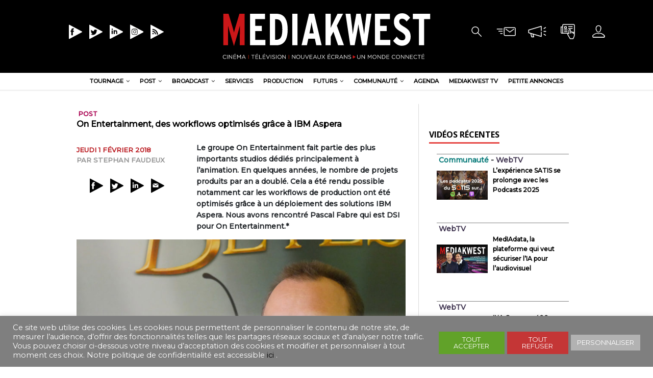

--- FILE ---
content_type: text/html; charset=UTF-8
request_url: https://mediakwest.com/on-entertainment-des-workflows-optimises-grace-a-ibm-aspera/
body_size: 27080
content:
<!DOCTYPE html>
<html class="no-js" lang="fr-FR">
<head>
<meta charset="UTF-8">
<meta name="viewport" content="width=device-width, initial-scale=1.0">
<meta name="description" content="Cinéma|Télévision|Communication &gt; Un monde connecté" />
<link rel="profile" href="http://gmpg.org/xfn/11" />
 
<meta name='robots' content='max-image-preview:large' />

	<!-- This site is optimized with the Yoast SEO plugin v15.4 - https://yoast.com/wordpress/plugins/seo/ -->
	<title>Mediakwest - On Entertainment, des workflows optimisés grâce à IBM Aspera</title>
	<meta name="description" content="Le groupe On Entertainment fait partie des plus importants studios dédiés principalement à l’animation. En quelques années, le nombre de projets produits par an a doublé. Cela a été rendu possible notamment car les workflows de production ont été optimisés grâce à un déploiement des solutions IBM Aspera. Nous avons rencontré Pascal Fabre qui est DSI pour On Entertainment.*" />
	<meta name="robots" content="index, follow, max-snippet:-1, max-image-preview:large, max-video-preview:-1" />
	<link rel="canonical" href="https://mediakwest.com/on-entertainment-des-workflows-optimises-grace-a-ibm-aspera/" />
	<meta property="og:locale" content="fr_FR" />
	<meta property="og:type" content="article" />
	<meta property="og:title" content="Mediakwest - On Entertainment, des workflows optimisés grâce à IBM Aspera" />
	<meta property="og:description" content="Le groupe On Entertainment fait partie des plus importants studios dédiés principalement à l’animation. En quelques années, le nombre de projets produits par an a doublé. Cela a été rendu possible notamment car les workflows de production ont été optimisés grâce à un déploiement des solutions IBM Aspera. Nous avons rencontré Pascal Fabre qui est DSI pour On Entertainment.*" />
	<meta property="og:url" content="https://mediakwest.com/on-entertainment-des-workflows-optimises-grace-a-ibm-aspera/" />
	<meta property="og:site_name" content="Mediakwest" />
	<meta property="article:publisher" content="https://www.facebook.com/Mediakwest" />
	<meta property="article:published_time" content="2018-02-01T14:00:28+00:00" />
	<meta property="article:modified_time" content="2020-03-27T12:45:07+00:00" />
	<meta property="og:image" content="https://genum.b-cdn.net/wp-content/uploads/2018/02/Pascal_fabre.jpg" />
	<meta property="og:image:width" content="1024" />
	<meta property="og:image:height" content="768" />
	<meta property="fb:app_id" content="269372704830970" />
	<meta name="twitter:card" content="summary_large_image" />
	<meta name="twitter:creator" content="@Mediakwest" />
	<meta name="twitter:site" content="@Mediakwest" />
	<meta name="twitter:label1" content="Écrit par">
	<meta name="twitter:data1" content=" Stephan Faudeux">
	<meta name="twitter:label2" content="Durée de lecture est.">
	<meta name="twitter:data2" content="5 minutes">
	<script type="application/ld+json" class="yoast-schema-graph">{"@context":"https://schema.org","@graph":[{"@type":"Organization","@id":"http://mediakwest.com/#organization","name":"Mediakwest","url":"http://mediakwest.com/","sameAs":["https://www.facebook.com/Mediakwest","https://www.instagram.com/mediakwest/","https://www.linkedin.com/showcase/mediakwest/","https://twitter.com/Mediakwest"],"logo":{"@type":"ImageObject","@id":"http://mediakwest.com/#logo","inLanguage":"fr-FR","url":"https://genum.b-cdn.net/wp-content/uploads/2020/03/cropped-logo_MK2017-2-1.png","width":433,"height":106,"caption":"Mediakwest"},"image":{"@id":"http://mediakwest.com/#logo"}},{"@type":"WebSite","@id":"http://mediakwest.com/#website","url":"http://mediakwest.com/","name":"Mediakwest","description":"Cin\u00e9ma|T\u00e9l\u00e9vision|Communication &gt; Un monde connect\u00e9","publisher":{"@id":"http://mediakwest.com/#organization"},"potentialAction":[{"@type":"SearchAction","target":"http://mediakwest.com/?s={search_term_string}","query-input":"required name=search_term_string"}],"inLanguage":"fr-FR"},{"@type":"ImageObject","@id":"https://mediakwest.com/on-entertainment-des-workflows-optimises-grace-a-ibm-aspera/#primaryimage","inLanguage":"fr-FR","url":"https://genum.b-cdn.net/wp-content/uploads/2018/02/Pascal_fabre.jpg","width":1024,"height":768,"caption":"Pascal_fabre.jpg"},{"@type":"WebPage","@id":"https://mediakwest.com/on-entertainment-des-workflows-optimises-grace-a-ibm-aspera/#webpage","url":"https://mediakwest.com/on-entertainment-des-workflows-optimises-grace-a-ibm-aspera/","name":"Mediakwest - On Entertainment, des workflows optimis\u00e9s gr\u00e2ce \u00e0 IBM Aspera","isPartOf":{"@id":"http://mediakwest.com/#website"},"primaryImageOfPage":{"@id":"https://mediakwest.com/on-entertainment-des-workflows-optimises-grace-a-ibm-aspera/#primaryimage"},"datePublished":"2018-02-01T14:00:28+00:00","dateModified":"2020-03-27T12:45:07+00:00","description":"Le groupe On Entertainment fait partie des plus importants studios d\u00e9di\u00e9s principalement \u00e0 l\u2019animation. En quelques ann\u00e9es, le nombre de projets produits par an a doubl\u00e9. Cela a \u00e9t\u00e9 rendu possible notamment car les workflows de production ont \u00e9t\u00e9 optimis\u00e9s gr\u00e2ce \u00e0 un d\u00e9ploiement des solutions IBM Aspera. Nous avons rencontr\u00e9 Pascal Fabre qui est DSI pour On Entertainment.*","inLanguage":"fr-FR","potentialAction":[{"@type":"ReadAction","target":["https://mediakwest.com/on-entertainment-des-workflows-optimises-grace-a-ibm-aspera/"]}]},{"@type":"Article","@id":"https://mediakwest.com/on-entertainment-des-workflows-optimises-grace-a-ibm-aspera/#article","isPartOf":{"@id":"https://mediakwest.com/on-entertainment-des-workflows-optimises-grace-a-ibm-aspera/#webpage"},"author":{"@id":"http://mediakwest.com/#/schema/person/5317433b40be9c98508c3bfcf786bec3"},"headline":"On Entertainment, des workflows optimis\u00e9s gr\u00e2ce \u00e0 IBM Aspera","datePublished":"2018-02-01T14:00:28+00:00","dateModified":"2020-03-27T12:45:07+00:00","mainEntityOfPage":{"@id":"https://mediakwest.com/on-entertainment-des-workflows-optimises-grace-a-ibm-aspera/#webpage"},"publisher":{"@id":"http://mediakwest.com/#organization"},"image":{"@id":"https://mediakwest.com/on-entertainment-des-workflows-optimises-grace-a-ibm-aspera/#primaryimage"},"keywords":"CTM Solutions,IBM Aspera,On Entertainment","articleSection":"Animation &amp; Effets Sp\u00e9ciaux,Post","inLanguage":"fr-FR"},{"@type":"Person","@id":"http://mediakwest.com/#/schema/person/5317433b40be9c98508c3bfcf786bec3","name":"Elsa Sepulveda","image":{"@type":"ImageObject","@id":"http://mediakwest.com/#personlogo","inLanguage":"fr-FR","url":"https://secure.gravatar.com/avatar/8f287d2a10f5c75de0b86ea71df8cb9f?s=96&d=mm&r=g","caption":"Elsa Sepulveda"}}]}</script>
	<!-- / Yoast SEO plugin. -->


<link rel='dns-prefetch' href='//www.googletagmanager.com' />
<link rel='dns-prefetch' href='//ajax.googleapis.com' />
<link rel='dns-prefetch' href='//fonts.googleapis.com' />
<link rel="alternate" type="application/rss+xml" title="Mediakwest &raquo; Flux" href="https://mediakwest.com/feed/" />
<link rel="alternate" type="application/rss+xml" title="Mediakwest &raquo; Flux des commentaires" href="https://mediakwest.com/comments/feed/" />
<script type="text/javascript">
/* <![CDATA[ */
window._wpemojiSettings = {"baseUrl":"https:\/\/s.w.org\/images\/core\/emoji\/15.0.3\/72x72\/","ext":".png","svgUrl":"https:\/\/s.w.org\/images\/core\/emoji\/15.0.3\/svg\/","svgExt":".svg","source":{"concatemoji":"https:\/\/mediakwest.com\/wp-includes\/js\/wp-emoji-release.min.js?ver=6.5.7"}};
/*! This file is auto-generated */
!function(i,n){var o,s,e;function c(e){try{var t={supportTests:e,timestamp:(new Date).valueOf()};sessionStorage.setItem(o,JSON.stringify(t))}catch(e){}}function p(e,t,n){e.clearRect(0,0,e.canvas.width,e.canvas.height),e.fillText(t,0,0);var t=new Uint32Array(e.getImageData(0,0,e.canvas.width,e.canvas.height).data),r=(e.clearRect(0,0,e.canvas.width,e.canvas.height),e.fillText(n,0,0),new Uint32Array(e.getImageData(0,0,e.canvas.width,e.canvas.height).data));return t.every(function(e,t){return e===r[t]})}function u(e,t,n){switch(t){case"flag":return n(e,"\ud83c\udff3\ufe0f\u200d\u26a7\ufe0f","\ud83c\udff3\ufe0f\u200b\u26a7\ufe0f")?!1:!n(e,"\ud83c\uddfa\ud83c\uddf3","\ud83c\uddfa\u200b\ud83c\uddf3")&&!n(e,"\ud83c\udff4\udb40\udc67\udb40\udc62\udb40\udc65\udb40\udc6e\udb40\udc67\udb40\udc7f","\ud83c\udff4\u200b\udb40\udc67\u200b\udb40\udc62\u200b\udb40\udc65\u200b\udb40\udc6e\u200b\udb40\udc67\u200b\udb40\udc7f");case"emoji":return!n(e,"\ud83d\udc26\u200d\u2b1b","\ud83d\udc26\u200b\u2b1b")}return!1}function f(e,t,n){var r="undefined"!=typeof WorkerGlobalScope&&self instanceof WorkerGlobalScope?new OffscreenCanvas(300,150):i.createElement("canvas"),a=r.getContext("2d",{willReadFrequently:!0}),o=(a.textBaseline="top",a.font="600 32px Arial",{});return e.forEach(function(e){o[e]=t(a,e,n)}),o}function t(e){var t=i.createElement("script");t.src=e,t.defer=!0,i.head.appendChild(t)}"undefined"!=typeof Promise&&(o="wpEmojiSettingsSupports",s=["flag","emoji"],n.supports={everything:!0,everythingExceptFlag:!0},e=new Promise(function(e){i.addEventListener("DOMContentLoaded",e,{once:!0})}),new Promise(function(t){var n=function(){try{var e=JSON.parse(sessionStorage.getItem(o));if("object"==typeof e&&"number"==typeof e.timestamp&&(new Date).valueOf()<e.timestamp+604800&&"object"==typeof e.supportTests)return e.supportTests}catch(e){}return null}();if(!n){if("undefined"!=typeof Worker&&"undefined"!=typeof OffscreenCanvas&&"undefined"!=typeof URL&&URL.createObjectURL&&"undefined"!=typeof Blob)try{var e="postMessage("+f.toString()+"("+[JSON.stringify(s),u.toString(),p.toString()].join(",")+"));",r=new Blob([e],{type:"text/javascript"}),a=new Worker(URL.createObjectURL(r),{name:"wpTestEmojiSupports"});return void(a.onmessage=function(e){c(n=e.data),a.terminate(),t(n)})}catch(e){}c(n=f(s,u,p))}t(n)}).then(function(e){for(var t in e)n.supports[t]=e[t],n.supports.everything=n.supports.everything&&n.supports[t],"flag"!==t&&(n.supports.everythingExceptFlag=n.supports.everythingExceptFlag&&n.supports[t]);n.supports.everythingExceptFlag=n.supports.everythingExceptFlag&&!n.supports.flag,n.DOMReady=!1,n.readyCallback=function(){n.DOMReady=!0}}).then(function(){return e}).then(function(){var e;n.supports.everything||(n.readyCallback(),(e=n.source||{}).concatemoji?t(e.concatemoji):e.wpemoji&&e.twemoji&&(t(e.twemoji),t(e.wpemoji)))}))}((window,document),window._wpemojiSettings);
/* ]]> */
</script>
<link rel='stylesheet' id='toolset-common-es-css' href='https://genum.b-cdn.net/wp-content/plugins/wp-views/vendor/toolset/common-es/public/toolset-common-es.css?ver=122000' type='text/css' media='all' />
<link rel='stylesheet' id='toolset_blocks-style-css-css' href='https://genum.b-cdn.net/wp-content/plugins/wp-views/vendor/toolset/blocks/public/css/style.css?ver=1.1.3' type='text/css' media='all' />
<link rel='stylesheet' id='plugin_name-admin-ui-css-css' href='https://ajax.googleapis.com/ajax/libs/jqueryui/1.13.2/themes/smoothness/jquery-ui.css?ver=4.7.2' type='text/css' media='' />
<link rel='stylesheet' id='tooltipster-css-css' href='https://genum.b-cdn.net/wp-content/plugins/arscode-ninja-popups/tooltipster/tooltipster.bundle.min.css?ver=6.5.7' type='text/css' media='all' />
<link rel='stylesheet' id='tooltipster-css-theme-css' href='https://genum.b-cdn.net/wp-content/plugins/arscode-ninja-popups/tooltipster/plugins/tooltipster/sideTip/themes/tooltipster-sideTip-light.min.css?ver=6.5.7' type='text/css' media='all' />
<link rel='stylesheet' id='material-design-css-css' href='https://genum.b-cdn.net/wp-content/plugins/arscode-ninja-popups/themes/jquery.material.form.css?ver=6.5.7' type='text/css' media='all' />
<link rel='stylesheet' id='jquery-intl-phone-input-css-css' href='https://genum.b-cdn.net/wp-content/plugins/arscode-ninja-popups/assets/vendor/intl-tel-input/css/intlTelInput.min.css?ver=6.5.7' type='text/css' media='all' />
<link rel='stylesheet' id='toolset_bootstrap_4-css' href='https://genum.b-cdn.net/wp-content/plugins/types-access/vendor/toolset/toolset-common/res/lib/bootstrap4/css/bootstrap.min.css?ver=4.3.1' type='text/css' media='screen' />
<style id='wp-emoji-styles-inline-css' type='text/css'>

	img.wp-smiley, img.emoji {
		display: inline !important;
		border: none !important;
		box-shadow: none !important;
		height: 1em !important;
		width: 1em !important;
		margin: 0 0.07em !important;
		vertical-align: -0.1em !important;
		background: none !important;
		padding: 0 !important;
	}
</style>
<link rel='stylesheet' id='wp-block-library-css' href='https://genum.b-cdn.net/wp-includes/css/dist/block-library/style.min.css?ver=6.5.7' type='text/css' media='all' />
<link rel='stylesheet' id='view_editor_gutenberg_frontend_assets-css' href='https://genum.b-cdn.net/wp-content/plugins/wp-views/public/css/views-frontend.css?ver=3.1.3' type='text/css' media='all' />
<style id='classic-theme-styles-inline-css' type='text/css'>
/*! This file is auto-generated */
.wp-block-button__link{color:#fff;background-color:#32373c;border-radius:9999px;box-shadow:none;text-decoration:none;padding:calc(.667em + 2px) calc(1.333em + 2px);font-size:1.125em}.wp-block-file__button{background:#32373c;color:#fff;text-decoration:none}
</style>
<style id='global-styles-inline-css' type='text/css'>
body{--wp--preset--color--black: #000000;--wp--preset--color--cyan-bluish-gray: #abb8c3;--wp--preset--color--white: #ffffff;--wp--preset--color--pale-pink: #f78da7;--wp--preset--color--vivid-red: #cf2e2e;--wp--preset--color--luminous-vivid-orange: #ff6900;--wp--preset--color--luminous-vivid-amber: #fcb900;--wp--preset--color--light-green-cyan: #7bdcb5;--wp--preset--color--vivid-green-cyan: #00d084;--wp--preset--color--pale-cyan-blue: #8ed1fc;--wp--preset--color--vivid-cyan-blue: #0693e3;--wp--preset--color--vivid-purple: #9b51e0;--wp--preset--gradient--vivid-cyan-blue-to-vivid-purple: linear-gradient(135deg,rgba(6,147,227,1) 0%,rgb(155,81,224) 100%);--wp--preset--gradient--light-green-cyan-to-vivid-green-cyan: linear-gradient(135deg,rgb(122,220,180) 0%,rgb(0,208,130) 100%);--wp--preset--gradient--luminous-vivid-amber-to-luminous-vivid-orange: linear-gradient(135deg,rgba(252,185,0,1) 0%,rgba(255,105,0,1) 100%);--wp--preset--gradient--luminous-vivid-orange-to-vivid-red: linear-gradient(135deg,rgba(255,105,0,1) 0%,rgb(207,46,46) 100%);--wp--preset--gradient--very-light-gray-to-cyan-bluish-gray: linear-gradient(135deg,rgb(238,238,238) 0%,rgb(169,184,195) 100%);--wp--preset--gradient--cool-to-warm-spectrum: linear-gradient(135deg,rgb(74,234,220) 0%,rgb(151,120,209) 20%,rgb(207,42,186) 40%,rgb(238,44,130) 60%,rgb(251,105,98) 80%,rgb(254,248,76) 100%);--wp--preset--gradient--blush-light-purple: linear-gradient(135deg,rgb(255,206,236) 0%,rgb(152,150,240) 100%);--wp--preset--gradient--blush-bordeaux: linear-gradient(135deg,rgb(254,205,165) 0%,rgb(254,45,45) 50%,rgb(107,0,62) 100%);--wp--preset--gradient--luminous-dusk: linear-gradient(135deg,rgb(255,203,112) 0%,rgb(199,81,192) 50%,rgb(65,88,208) 100%);--wp--preset--gradient--pale-ocean: linear-gradient(135deg,rgb(255,245,203) 0%,rgb(182,227,212) 50%,rgb(51,167,181) 100%);--wp--preset--gradient--electric-grass: linear-gradient(135deg,rgb(202,248,128) 0%,rgb(113,206,126) 100%);--wp--preset--gradient--midnight: linear-gradient(135deg,rgb(2,3,129) 0%,rgb(40,116,252) 100%);--wp--preset--font-size--small: 13px;--wp--preset--font-size--medium: 20px;--wp--preset--font-size--large: 36px;--wp--preset--font-size--x-large: 42px;--wp--preset--spacing--20: 0.44rem;--wp--preset--spacing--30: 0.67rem;--wp--preset--spacing--40: 1rem;--wp--preset--spacing--50: 1.5rem;--wp--preset--spacing--60: 2.25rem;--wp--preset--spacing--70: 3.38rem;--wp--preset--spacing--80: 5.06rem;--wp--preset--shadow--natural: 6px 6px 9px rgba(0, 0, 0, 0.2);--wp--preset--shadow--deep: 12px 12px 50px rgba(0, 0, 0, 0.4);--wp--preset--shadow--sharp: 6px 6px 0px rgba(0, 0, 0, 0.2);--wp--preset--shadow--outlined: 6px 6px 0px -3px rgba(255, 255, 255, 1), 6px 6px rgba(0, 0, 0, 1);--wp--preset--shadow--crisp: 6px 6px 0px rgba(0, 0, 0, 1);}:where(.is-layout-flex){gap: 0.5em;}:where(.is-layout-grid){gap: 0.5em;}body .is-layout-flex{display: flex;}body .is-layout-flex{flex-wrap: wrap;align-items: center;}body .is-layout-flex > *{margin: 0;}body .is-layout-grid{display: grid;}body .is-layout-grid > *{margin: 0;}:where(.wp-block-columns.is-layout-flex){gap: 2em;}:where(.wp-block-columns.is-layout-grid){gap: 2em;}:where(.wp-block-post-template.is-layout-flex){gap: 1.25em;}:where(.wp-block-post-template.is-layout-grid){gap: 1.25em;}.has-black-color{color: var(--wp--preset--color--black) !important;}.has-cyan-bluish-gray-color{color: var(--wp--preset--color--cyan-bluish-gray) !important;}.has-white-color{color: var(--wp--preset--color--white) !important;}.has-pale-pink-color{color: var(--wp--preset--color--pale-pink) !important;}.has-vivid-red-color{color: var(--wp--preset--color--vivid-red) !important;}.has-luminous-vivid-orange-color{color: var(--wp--preset--color--luminous-vivid-orange) !important;}.has-luminous-vivid-amber-color{color: var(--wp--preset--color--luminous-vivid-amber) !important;}.has-light-green-cyan-color{color: var(--wp--preset--color--light-green-cyan) !important;}.has-vivid-green-cyan-color{color: var(--wp--preset--color--vivid-green-cyan) !important;}.has-pale-cyan-blue-color{color: var(--wp--preset--color--pale-cyan-blue) !important;}.has-vivid-cyan-blue-color{color: var(--wp--preset--color--vivid-cyan-blue) !important;}.has-vivid-purple-color{color: var(--wp--preset--color--vivid-purple) !important;}.has-black-background-color{background-color: var(--wp--preset--color--black) !important;}.has-cyan-bluish-gray-background-color{background-color: var(--wp--preset--color--cyan-bluish-gray) !important;}.has-white-background-color{background-color: var(--wp--preset--color--white) !important;}.has-pale-pink-background-color{background-color: var(--wp--preset--color--pale-pink) !important;}.has-vivid-red-background-color{background-color: var(--wp--preset--color--vivid-red) !important;}.has-luminous-vivid-orange-background-color{background-color: var(--wp--preset--color--luminous-vivid-orange) !important;}.has-luminous-vivid-amber-background-color{background-color: var(--wp--preset--color--luminous-vivid-amber) !important;}.has-light-green-cyan-background-color{background-color: var(--wp--preset--color--light-green-cyan) !important;}.has-vivid-green-cyan-background-color{background-color: var(--wp--preset--color--vivid-green-cyan) !important;}.has-pale-cyan-blue-background-color{background-color: var(--wp--preset--color--pale-cyan-blue) !important;}.has-vivid-cyan-blue-background-color{background-color: var(--wp--preset--color--vivid-cyan-blue) !important;}.has-vivid-purple-background-color{background-color: var(--wp--preset--color--vivid-purple) !important;}.has-black-border-color{border-color: var(--wp--preset--color--black) !important;}.has-cyan-bluish-gray-border-color{border-color: var(--wp--preset--color--cyan-bluish-gray) !important;}.has-white-border-color{border-color: var(--wp--preset--color--white) !important;}.has-pale-pink-border-color{border-color: var(--wp--preset--color--pale-pink) !important;}.has-vivid-red-border-color{border-color: var(--wp--preset--color--vivid-red) !important;}.has-luminous-vivid-orange-border-color{border-color: var(--wp--preset--color--luminous-vivid-orange) !important;}.has-luminous-vivid-amber-border-color{border-color: var(--wp--preset--color--luminous-vivid-amber) !important;}.has-light-green-cyan-border-color{border-color: var(--wp--preset--color--light-green-cyan) !important;}.has-vivid-green-cyan-border-color{border-color: var(--wp--preset--color--vivid-green-cyan) !important;}.has-pale-cyan-blue-border-color{border-color: var(--wp--preset--color--pale-cyan-blue) !important;}.has-vivid-cyan-blue-border-color{border-color: var(--wp--preset--color--vivid-cyan-blue) !important;}.has-vivid-purple-border-color{border-color: var(--wp--preset--color--vivid-purple) !important;}.has-vivid-cyan-blue-to-vivid-purple-gradient-background{background: var(--wp--preset--gradient--vivid-cyan-blue-to-vivid-purple) !important;}.has-light-green-cyan-to-vivid-green-cyan-gradient-background{background: var(--wp--preset--gradient--light-green-cyan-to-vivid-green-cyan) !important;}.has-luminous-vivid-amber-to-luminous-vivid-orange-gradient-background{background: var(--wp--preset--gradient--luminous-vivid-amber-to-luminous-vivid-orange) !important;}.has-luminous-vivid-orange-to-vivid-red-gradient-background{background: var(--wp--preset--gradient--luminous-vivid-orange-to-vivid-red) !important;}.has-very-light-gray-to-cyan-bluish-gray-gradient-background{background: var(--wp--preset--gradient--very-light-gray-to-cyan-bluish-gray) !important;}.has-cool-to-warm-spectrum-gradient-background{background: var(--wp--preset--gradient--cool-to-warm-spectrum) !important;}.has-blush-light-purple-gradient-background{background: var(--wp--preset--gradient--blush-light-purple) !important;}.has-blush-bordeaux-gradient-background{background: var(--wp--preset--gradient--blush-bordeaux) !important;}.has-luminous-dusk-gradient-background{background: var(--wp--preset--gradient--luminous-dusk) !important;}.has-pale-ocean-gradient-background{background: var(--wp--preset--gradient--pale-ocean) !important;}.has-electric-grass-gradient-background{background: var(--wp--preset--gradient--electric-grass) !important;}.has-midnight-gradient-background{background: var(--wp--preset--gradient--midnight) !important;}.has-small-font-size{font-size: var(--wp--preset--font-size--small) !important;}.has-medium-font-size{font-size: var(--wp--preset--font-size--medium) !important;}.has-large-font-size{font-size: var(--wp--preset--font-size--large) !important;}.has-x-large-font-size{font-size: var(--wp--preset--font-size--x-large) !important;}
.wp-block-navigation a:where(:not(.wp-element-button)){color: inherit;}
:where(.wp-block-post-template.is-layout-flex){gap: 1.25em;}:where(.wp-block-post-template.is-layout-grid){gap: 1.25em;}
:where(.wp-block-columns.is-layout-flex){gap: 2em;}:where(.wp-block-columns.is-layout-grid){gap: 2em;}
.wp-block-pullquote{font-size: 1.5em;line-height: 1.6;}
</style>
<link rel='stylesheet' id='cookie-law-info-css' href='https://genum.b-cdn.net/wp-content/plugins/cookie-law-info/public/css/cookie-law-info-public.css?ver=2.0.1' type='text/css' media='all' />
<link rel='stylesheet' id='cookie-law-info-gdpr-css' href='https://genum.b-cdn.net/wp-content/plugins/cookie-law-info/public/css/cookie-law-info-gdpr.css?ver=2.0.1' type='text/css' media='all' />
<link rel='stylesheet' id='fv_flowplayer-css' href='https://genum.b-cdn.net/wp-content/plugins/fv-wordpress-flowplayer/css/flowplayer.css?ver=7.4.37.727.1' type='text/css' media='all' />
<link rel='stylesheet' id='mh-magazine-lite-css' href='https://genum.b-cdn.net/wp-content/themes/mh-magazine-lite/style.css?ver=6.5.7' type='text/css' media='all' />
<link rel='stylesheet' id='mediakwest-css' href='https://genum.b-cdn.net/wp-content/themes/mediakwest/style.css?ver=6.5.7' type='text/css' media='all' />
<link rel='stylesheet' id='mh-google-fonts-css' href='https://fonts.googleapis.com/css?family=Open+Sans:400,400italic,700,600' type='text/css' media='all' />
<link rel='stylesheet' id='mh-font-awesome-css' href='https://genum.b-cdn.net/wp-content/themes/mh-magazine-lite/includes/font-awesome.min.css' type='text/css' media='all' />
<link rel='stylesheet' id='dflip-icons-style-css' href='https://genum.b-cdn.net/wp-content/plugins/dflip/assets/css/themify-icons.min.css?ver=1.5.6' type='text/css' media='all' />
<link rel='stylesheet' id='dflip-style-css' href='https://genum.b-cdn.net/wp-content/plugins/dflip/assets/css/dflip.min.css?ver=1.5.6' type='text/css' media='all' />
<link rel='stylesheet' id='dashicons-css' href='https://genum.b-cdn.net/wp-includes/css/dashicons.min.css?ver=6.5.7' type='text/css' media='all' />
<link rel='stylesheet' id='toolset-select2-css-css' href='https://genum.b-cdn.net/wp-content/plugins/types-access/vendor/toolset/toolset-common/res/lib/select2/select2.css?ver=6.5.7' type='text/css' media='screen' />
<link rel='stylesheet' id='mediaelement-css' href='https://genum.b-cdn.net/wp-includes/js/mediaelement/mediaelementplayer-legacy.min.css?ver=4.2.17' type='text/css' media='all' />
<link rel='stylesheet' id='wp-mediaelement-css' href='https://genum.b-cdn.net/wp-includes/js/mediaelement/wp-mediaelement.min.css?ver=6.5.7' type='text/css' media='all' />
<link rel='stylesheet' id='views-pagination-style-css' href='https://genum.b-cdn.net/wp-content/plugins/wp-views/embedded/res/css/wpv-pagination.css?ver=3.1.3' type='text/css' media='all' />
<style id='views-pagination-style-inline-css' type='text/css'>
.wpv-sort-list-dropdown.wpv-sort-list-dropdown-style-default > span.wpv-sort-list,.wpv-sort-list-dropdown.wpv-sort-list-dropdown-style-default .wpv-sort-list-item {border-color: #cdcdcd;}.wpv-sort-list-dropdown.wpv-sort-list-dropdown-style-default .wpv-sort-list-item a {color: #444;background-color: #fff;}.wpv-sort-list-dropdown.wpv-sort-list-dropdown-style-default a:hover,.wpv-sort-list-dropdown.wpv-sort-list-dropdown-style-default a:focus {color: #000;background-color: #eee;}.wpv-sort-list-dropdown.wpv-sort-list-dropdown-style-default .wpv-sort-list-item.wpv-sort-list-current a {color: #000;background-color: #eee;}.wpv-sort-list-dropdown.wpv-sort-list-dropdown-style-grey > span.wpv-sort-list,.wpv-sort-list-dropdown.wpv-sort-list-dropdown-style-grey .wpv-sort-list-item {border-color: #cdcdcd;}.wpv-sort-list-dropdown.wpv-sort-list-dropdown-style-grey .wpv-sort-list-item a {color: #444;background-color: #eeeeee;}.wpv-sort-list-dropdown.wpv-sort-list-dropdown-style-grey a:hover,.wpv-sort-list-dropdown.wpv-sort-list-dropdown-style-grey a:focus {color: #000;background-color: #e5e5e5;}.wpv-sort-list-dropdown.wpv-sort-list-dropdown-style-grey .wpv-sort-list-item.wpv-sort-list-current a {color: #000;background-color: #e5e5e5;}.wpv-sort-list-dropdown.wpv-sort-list-dropdown-style-blue > span.wpv-sort-list,.wpv-sort-list-dropdown.wpv-sort-list-dropdown-style-blue .wpv-sort-list-item {border-color: #0099cc;}.wpv-sort-list-dropdown.wpv-sort-list-dropdown-style-blue .wpv-sort-list-item a {color: #444;background-color: #cbddeb;}.wpv-sort-list-dropdown.wpv-sort-list-dropdown-style-blue a:hover,.wpv-sort-list-dropdown.wpv-sort-list-dropdown-style-blue a:focus {color: #000;background-color: #95bedd;}.wpv-sort-list-dropdown.wpv-sort-list-dropdown-style-blue .wpv-sort-list-item.wpv-sort-list-current a {color: #000;background-color: #95bedd;}
</style>
<link rel='stylesheet' id='fv-player-pro-css' href='https://genum.b-cdn.net/wp-content/plugins/fv-player-pro/css/style.css?ver=7.4.36.727' type='text/css' media='all' />
<script type="text/javascript" data-cfasync="false" src="https://genum.b-cdn.net/wp-includes/js/jquery/jquery.min.js?ver=3.7.1" id="jquery-core-js"></script>
<script type="text/javascript" src="https://genum.b-cdn.net/wp-includes/js/jquery/jquery-migrate.min.js?ver=3.4.1" id="jquery-migrate-js"></script>
<script type="text/javascript" id="cookie-law-info-js-extra">
/* <![CDATA[ */
var Cli_Data = {"nn_cookie_ids":[],"cookielist":[],"non_necessary_cookies":[],"ccpaEnabled":"","ccpaRegionBased":"","ccpaBarEnabled":"","ccpaType":"gdpr","js_blocking":"1","custom_integration":"","triggerDomRefresh":"","secure_cookies":""};
var cli_cookiebar_settings = {"animate_speed_hide":"500","animate_speed_show":"500","background":"#7f7f7f","border":"#b1a6a6c2","border_on":"","button_1_button_colour":"#61a229","button_1_button_hover":"#4e8221","button_1_link_colour":"#fff","button_1_as_button":"1","button_1_new_win":"","button_2_button_colour":"#333","button_2_button_hover":"#292929","button_2_link_colour":"#444","button_2_as_button":"1","button_2_hidebar":"","button_3_button_colour":"#c43636","button_3_button_hover":"#9d2b2b","button_3_link_colour":"#fff","button_3_as_button":"1","button_3_new_win":"","button_4_button_colour":"#b2b2b2","button_4_button_hover":"#8e8e8e","button_4_link_colour":"#ffffff","button_4_as_button":"1","button_7_button_colour":"#61a229","button_7_button_hover":"#4e8221","button_7_link_colour":"#fff","button_7_as_button":"1","button_7_new_win":"","font_family":"inherit","header_fix":"","notify_animate_hide":"1","notify_animate_show":"","notify_div_id":"#cookie-law-info-bar","notify_position_horizontal":"right","notify_position_vertical":"bottom","scroll_close":"","scroll_close_reload":"","accept_close_reload":"","reject_close_reload":"","showagain_tab":"","showagain_background":"#fff","showagain_border":"#000","showagain_div_id":"#cookie-law-info-again","showagain_x_position":"100px","text":"#ffffff","show_once_yn":"","show_once":"10000","logging_on":"","as_popup":"","popup_overlay":"1","bar_heading_text":"","cookie_bar_as":"banner","popup_showagain_position":"bottom-right","widget_position":"left"};
var log_object = {"ajax_url":"https:\/\/mediakwest.com\/wp-admin\/admin-ajax.php"};
/* ]]> */
</script>
<script type="text/javascript" src="https://genum.b-cdn.net/wp-content/plugins/cookie-law-info/public/js/cookie-law-info-public.js?ver=2.0.1" id="cookie-law-info-js"></script>
<script type="text/javascript" src="https://genum.b-cdn.net/wp-content/themes/mh-magazine-lite/js/scripts.js?ver=2.8.6" id="mh-scripts-js"></script>

<!-- Extrait de code de la balise Google (gtag.js) ajouté par Site Kit -->
<!-- Extrait Google Analytics ajouté par Site Kit -->
<script type="text/javascript" src="https://www.googletagmanager.com/gtag/js?id=GT-MRQFMJ29" id="google_gtagjs-js" async></script>
<script type="text/javascript" id="google_gtagjs-js-after">
/* <![CDATA[ */
window.dataLayer = window.dataLayer || [];function gtag(){dataLayer.push(arguments);}
gtag("set","linker",{"domains":["mediakwest.com"]});
gtag("js", new Date());
gtag("set", "developer_id.dZTNiMT", true);
gtag("config", "GT-MRQFMJ29");
 window._googlesitekit = window._googlesitekit || {}; window._googlesitekit.throttledEvents = []; window._googlesitekit.gtagEvent = (name, data) => { var key = JSON.stringify( { name, data } ); if ( !! window._googlesitekit.throttledEvents[ key ] ) { return; } window._googlesitekit.throttledEvents[ key ] = true; setTimeout( () => { delete window._googlesitekit.throttledEvents[ key ]; }, 5 ); gtag( "event", name, { ...data, event_source: "site-kit" } ); }; 
/* ]]> */
</script>
<link rel="https://api.w.org/" href="https://mediakwest.com/wp-json/" /><link rel="alternate" type="application/json" href="https://mediakwest.com/wp-json/wp/v2/posts/75707" /><link rel="EditURI" type="application/rsd+xml" title="RSD" href="https://mediakwest.com/xmlrpc.php?rsd" />
<meta name="generator" content="WordPress 6.5.7" />
<link rel='shortlink' href='https://mediakwest.com/?p=75707' />
<link rel="alternate" type="application/json+oembed" href="https://mediakwest.com/wp-json/oembed/1.0/embed?url=https%3A%2F%2Fmediakwest.com%2Fon-entertainment-des-workflows-optimises-grace-a-ibm-aspera%2F" />
<link rel="alternate" type="text/xml+oembed" href="https://mediakwest.com/wp-json/oembed/1.0/embed?url=https%3A%2F%2Fmediakwest.com%2Fon-entertainment-des-workflows-optimises-grace-a-ibm-aspera%2F&#038;format=xml" />
<meta name="generator" content="Site Kit by Google 1.170.0" /><!-- Analytics by WP-Statistics v13.0.5 - https://wp-statistics.com/ -->
<script>var WP_Statistics_http = new XMLHttpRequest();WP_Statistics_http.open('GET', 'https://mediakwest.com/wp-json/wp-statistics/v2/hit?_=1768710933&_wpnonce=711a98d074&wp_statistics_hit_rest=yes&browser=Inconnu&platform=Inconnu&version=Inconnu&referred=https://mediakwest.com&ip=3.150.121.196&exclusion_match=yes&exclusion_reason=CrawlerDetect&ua=Mozilla/5.0 (Macintosh; Intel Mac OS X 10_15_7) AppleWebKit/537.36 (KHTML, like Gecko) Chrome/131.0.0.0 Safari/537.36; ClaudeBot/1.0; +claudebot@anthropic.com)&track_all=1&timestamp=1768714533&current_page_type=post&current_page_id=75707&search_query&page_uri=/on-entertainment-des-workflows-optimises-grace-a-ibm-aspera/&user_id=0', true);WP_Statistics_http.setRequestHeader("Content-Type", "application/json;charset=UTF-8");WP_Statistics_http.send(null);</script>
<!--[if lt IE 9]>
<script src="https://genum.b-cdn.net/wp-content/themes/mh-magazine-lite/js/css3-mediaqueries.js"></script>
<![endif]-->
<script data-cfasync="false"> var dFlipLocation = "https://mediakwest.com/wp-content/plugins/dflip/assets/"; var dFlipWPGlobal = {"text":{"toggleSound":"Turn on\/off Sound","toggleThumbnails":"Toggle Thumbnails","toggleOutline":"Toggle Outline\/Bookmark","previousPage":"Previous Page","nextPage":"Next Page","toggleFullscreen":"Toggle Fullscreen","zoomIn":"Zoom In","zoomOut":"Zoom Out","toggleHelp":"Toggle Help","singlePageMode":"Single Page Mode","doublePageMode":"Double Page Mode","downloadPDFFile":"Download PDF File","gotoFirstPage":"Goto First Page","gotoLastPage":"Goto Last Page","share":"Share"},"moreControls":"download,pageMode,startPage,endPage,sound","hideControls":"","scrollWheel":"false","backgroundColor":"#777","backgroundImage":"","height":"auto","paddingLeft":"20","paddingRight":"20","controlsPosition":"bottom","duration":"800","soundEnable":"true","enableDownload":"true","enableAnalytics":"false","webgl":"true","hard":"none","maxTextureSize":"1600","rangeChunkSize":"524288","zoomRatio":"1.5","stiffness":"3","singlePageMode":"0","autoPlay":"false","autoPlayDuration":"5000","autoPlayStart":"false","linkTarget":"2"};</script>			<script type="text/javascript">
				var cli_flush_cache = true;
			</script>
      <meta name="onesignal" content="wordpress-plugin"/>
            <script>

      window.OneSignal = window.OneSignal || [];

      OneSignal.push( function() {
        OneSignal.SERVICE_WORKER_UPDATER_PATH = "OneSignalSDKUpdaterWorker.js.php";
        OneSignal.SERVICE_WORKER_PATH = "OneSignalSDKWorker.js.php";
        OneSignal.SERVICE_WORKER_PARAM = { scope: '/' };

        OneSignal.setDefaultNotificationUrl("https://mediakwest.com");
        var oneSignal_options = {};
        window._oneSignalInitOptions = oneSignal_options;

        oneSignal_options['wordpress'] = true;
oneSignal_options['appId'] = 'e80ab0c7-fd0c-4671-9410-2cc03867a2ca';
oneSignal_options['allowLocalhostAsSecureOrigin'] = true;
oneSignal_options['welcomeNotification'] = { };
oneSignal_options['welcomeNotification']['disable'] = true;
oneSignal_options['path'] = "https://mediakwest.com/wp-content/plugins/onesignal-free-web-push-notifications/sdk_files/";
oneSignal_options['safari_web_id'] = "web.onesignal.auto.5f257b48-e003-493b-a584-79b35812c24b";
oneSignal_options['promptOptions'] = { };
oneSignal_options['promptOptions']['actionMessage'] = "Souhaitez-vous recevoir les notifications de Mediakwest ?";
oneSignal_options['promptOptions']['acceptButtonText'] = "Avec plaisir";
oneSignal_options['promptOptions']['cancelButtonText'] = "Non merci";
oneSignal_options['notifyButton'] = { };
oneSignal_options['notifyButton']['enable'] = true;
oneSignal_options['notifyButton']['position'] = 'bottom-right';
oneSignal_options['notifyButton']['theme'] = 'inverse';
oneSignal_options['notifyButton']['size'] = 'small';
oneSignal_options['notifyButton']['displayPredicate'] = function() {
              return OneSignal.isPushNotificationsEnabled()
                      .then(function(isPushEnabled) {
                          return !isPushEnabled;
                      });
            };
oneSignal_options['notifyButton']['showCredit'] = true;
oneSignal_options['notifyButton']['text'] = {};
oneSignal_options['notifyButton']['text']['tip.state.unsubscribed'] = 'Recevez les actualités de Mediakwest';
oneSignal_options['notifyButton']['text']['tip.state.subscribed'] = 'Vous êtes inscrit aux notifications';
oneSignal_options['notifyButton']['text']['tip.state.blocked'] = 'Vous avez bloqué les notifications';
oneSignal_options['notifyButton']['text']['message.action.subscribed'] = 'Merci de votre inscription';
oneSignal_options['notifyButton']['text']['message.action.resubscribed'] = 'Merci de votre inscription';
oneSignal_options['notifyButton']['text']['message.action.unsubscribed'] = 'Vous ne recevrez plus les notifications';
oneSignal_options['notifyButton']['text']['dialog.main.title'] = 'Gérez les notifications';
oneSignal_options['notifyButton']['text']['dialog.main.button.subscribe'] = 'Abonnez-vous';
oneSignal_options['notifyButton']['text']['dialog.main.button.unsubscribe'] = 'Désabonnez-vous';
oneSignal_options['notifyButton']['text']['dialog.blocked.title'] = 'Débloquez les notifications';
oneSignal_options['notifyButton']['text']['dialog.blocked.message'] = 'Suivez ces instructions pour autoriser les notifications';
oneSignal_options['notifyButton']['colors'] = {};
oneSignal_options['notifyButton']['colors']['circle.background'] = '#BC2020';
oneSignal_options['notifyButton']['colors']['circle.foreground'] = 'white';
oneSignal_options['notifyButton']['colors']['badge.foreground'] = 'white';
oneSignal_options['notifyButton']['colors']['pulse.color'] = '#BC2020';
oneSignal_options['notifyButton']['colors']['dialog.button.background'] = 'black';
oneSignal_options['notifyButton']['colors']['dialog.button.background.hovering'] = '#BC2020';
oneSignal_options['notifyButton']['offset'] = {};
                OneSignal.init(window._oneSignalInitOptions);
                OneSignal.showSlidedownPrompt();      });

      function documentInitOneSignal() {
        var oneSignal_elements = document.getElementsByClassName("OneSignal-prompt");

        var oneSignalLinkClickHandler = function(event) { OneSignal.push(['registerForPushNotifications']); event.preventDefault(); };        for(var i = 0; i < oneSignal_elements.length; i++)
          oneSignal_elements[i].addEventListener('click', oneSignalLinkClickHandler, false);
      }

      if (document.readyState === 'complete') {
           documentInitOneSignal();
      }
      else {
           window.addEventListener("load", function(event){
               documentInitOneSignal();
          });
      }
    </script>
<link rel="icon" href="https://genum.b-cdn.net/wp-content/uploads/2020/04/cropped-mk-32x32.png" sizes="32x32" />
<link rel="icon" href="https://genum.b-cdn.net/wp-content/uploads/2020/04/cropped-mk-192x192.png" sizes="192x192" />
<link rel="apple-touch-icon" href="https://genum.b-cdn.net/wp-content/uploads/2020/04/cropped-mk-180x180.png" />
<meta name="msapplication-TileImage" content="https://genum.b-cdn.net/wp-content/uploads/2020/04/cropped-mk-270x270.png" />
      <style type="text/css">
    .flowplayer.skin-slim { background-color: #000000 !important; }
.flowplayer.skin-slim .fp-color, .flowplayer.skin-slim .fp-selected, .fp-playlist-external.skin-slim .fvp-progress { background-color: #bb0000 !important; }
.flowplayer.skin-slim .fp-color-fill .svg-color, .flowplayer.skin-slim .fp-color-fill svg.fvp-icon, .flowplayer.skin-slim .fp-color-fill { fill: #bb0000 !important; color: #bb0000 !important; }
.flowplayer.skin-slim .fp-controls, .fv-player-buttons a:active, .fv-player-buttons a { background-color: transparent !important; }
.flowplayer.skin-slim .fp-elapsed, .flowplayer.skin-slim .fp-duration { color: #ffffff !important; }
.flowplayer.skin-slim .fv-wp-flowplayer-notice-small { color: #ffffff !important; }
.flowplayer.skin-slim .fv-ab-loop .noUi-connect { background-color: #4682B4 !important; }
.fv-player-buttons a.current { background-color: #bb0000 !important; }
#content .flowplayer.skin-slim, .flowplayer.skin-slim { font-family: Tahoma, Geneva, sans-serif; }
.flowplayer.skin-slim .fp-dropdown li.active { background-color: #bb0000 !important }
.flowplayer.skin-youtuby { background-color: #000000 !important; }
.flowplayer.skin-youtuby .fp-color, .flowplayer.skin-youtuby .fp-selected, .fp-playlist-external.skin-youtuby .fvp-progress { background-color: #bb0000 !important; }
.flowplayer.skin-youtuby .fp-color-fill .svg-color, .flowplayer.skin-youtuby .fp-color-fill svg.fvp-icon, .flowplayer.skin-youtuby .fp-color-fill { fill: #bb0000 !important; color: #bb0000 !important; }
.flowplayer.skin-youtuby .fp-controls, .fv-player-buttons a:active, .fv-player-buttons a { background-color: rgba(0, 0, 0, 0.5) !important; }
.flowplayer.skin-youtuby .fp-elapsed, .flowplayer.skin-youtuby .fp-duration { color: #ffffff !important; }
.flowplayer.skin-youtuby .fv-wp-flowplayer-notice-small { color: #ffffff !important; }
.flowplayer.skin-youtuby .fv-ab-loop { background-color: rgba(0, 0, 0, 0.5) !important; }
.flowplayer.skin-youtuby .fv_player_popup, .fvfp_admin_error_content {  background: rgba(0, 0, 0, 0.5); }
.flowplayer.skin-youtuby .fv-ab-loop .noUi-connect { background-color: #4682B4 !important; }
.fv-player-buttons a.current { background-color: #bb0000 !important; }
#content .flowplayer.skin-youtuby, .flowplayer.skin-youtuby { font-family: Tahoma, Geneva, sans-serif; }
.flowplayer.skin-youtuby .fp-dropdown li.active { background-color: #bb0000 !important }
.flowplayer.skin-custom { margin: 0 auto 0em auto; display: block; }
.flowplayer.skin-custom.has-caption { margin: 0 auto; }
.flowplayer.skin-custom.fixed-controls { margin-bottom: 2.4em; display: block; }
.flowplayer.skin-custom.has-abloop { margin-bottom: 2.4em; }
.flowplayer.skin-custom.fixed-controls.has-abloop { margin-bottom: 2.4em; }
.flowplayer.skin-custom { background-color: #000000 !important; }
.flowplayer.skin-custom .fp-color, .flowplayer.skin-custom .fp-selected, .fp-playlist-external.skin-custom .fvp-progress { background-color: #bb0000 !important; }
.flowplayer.skin-custom .fp-color-fill .svg-color, .flowplayer.skin-custom .fp-color-fill svg.fvp-icon, .flowplayer.skin-custom .fp-color-fill { fill: #bb0000 !important; color: #bb0000 !important; }
.flowplayer.skin-custom .fp-controls, .fv-player-buttons a:active, .fv-player-buttons a { background-color: rgba(51,51,51,1.00) !important; }
.flowplayer.skin-custom a.fp-play, .flowplayer.skin-custom a.fp-mute, .flowplayer.skin-custom .fp-controls, .flowplayer.skin-custom .fv-ab-loop, .fv-player-buttons a:active, .fv-player-buttons a { color: #eeeeee !important; }
.flowplayer.skin-custom .fp-controls > .fv-fp-prevbtn:before, .flowplayer.skin-custom .fp-controls > .fv-fp-nextbtn:before { border-color: #eeeeee !important; }
.flowplayer.skin-custom .fvfp_admin_error, .flowplayer.skin-custom .fvfp_admin_error a, #content .flowplayer.skin-custom .fvfp_admin_error a { color: #eeeeee; }
.flowplayer.skin-custom .fp-volumeslider, .flowplayer.skin-custom .fp-buffer { background-color: #eeeeee !important; }
.flowplayer.skin-custom .fp-elapsed, .flowplayer.skin-custom .fp-duration { color: #eeeeee !important; }
.flowplayer.skin-custom .fv-wp-flowplayer-notice-small { color: #eeeeee !important; }
.flowplayer.skin-custom .fv-ab-loop { background-color: rgba(51,51,51,1.00) !important; }
.flowplayer.skin-custom .fv_player_popup, .fvfp_admin_error_content {  background: rgba(51,51,51,1.00); }
.flowplayer.skin-custom .fv-ab-loop .noUi-connect { background-color: #4682B4 !important; }
.fv-player-buttons a.current { background-color: #bb0000 !important; }
#content .flowplayer.skin-custom, .flowplayer.skin-custom { font-family: Tahoma, Geneva, sans-serif; }
.flowplayer.skin-custom .fp-dropdown li.active { background-color: #bb0000 !important }
      
    .wpfp_custom_background { display: none; }  
    .wpfp_custom_popup { position: absolute; top: 10%; z-index: 20; text-align: center; width: 100%; color: #fff; }
    .wpfp_custom_popup h1, .wpfp_custom_popup h2, .wpfp_custom_popup h3, .wpfp_custom_popup h4 { color: #fff; }
    .is-finished .wpfp_custom_background { display: block; }  
    
    .wpfp_custom_ad { position: absolute; bottom: 10%; z-index: 20; width: 100%; }
.wpfp_custom_ad_content { background: white; margin: 0 auto; position: relative }    .wpfp_custom_ad { color: #888888; z-index: 20 !important; }
    .wpfp_custom_ad a { color: #ff3333 }
    
    .fp-playlist-external > a > span { background-color:#808080; }
        .fp-playlist-external > a.is-active > span { border-color:#bb0000; }
    .fp-playlist-external.fv-playlist-design-2014 a.is-active,.fp-playlist-external.fv-playlist-design-2014 a.is-active h4,.fp-playlist-external.fp-playlist-only-captions a.is-active,.fp-playlist-external.fv-playlist-design-2014 a.is-active h4, .fp-playlist-external.fp-playlist-only-captions a.is-active h4 { color:#bb0000; }
    .fp-playlist-vertical { background-color:#808080; }
    .flowplayer .fp-player .fp-captions p { font-size: 16px; }    .flowplayer .fp-player .fp-captions p { font-family: inherit; }    .flowplayer .fp-logo { bottom: 30px; left: 15px }      
    .flowplayer .fp-player .fp-captions p { background-color: rgba(0,0,0,0.50) }
  
                  </style>  
    <!-- Global site tag (gtag.js) - Google Analytics -->
        <script async src="https://www.googletagmanager.com/gtag/js?id=UA-27038878-1"></script>
        <script>
            window.dataLayer = window.dataLayer || [];
            function gtag(){dataLayer.push(arguments);}
            gtag('js', new Date());
        
            gtag('config', 'UA-27038878-1');
        </script>   
</head>
<body id="mh-mobile" class="post-template-default single single-post postid-75707 single-format-standard wp-custom-logo mh-right-sb" itemscope="itemscope" itemtype="http://schema.org/WebPage">
<div class="mh-container mh-container-outer">
<div class="mh-main-nav-wrap" id="menuBurger" style="display:none">
<!-- 
<nav class="mk-menu mh-navigation mh-main-nav mh-container mh-container-inner mh-clearfix" itemscope="itemscope" itemtype="http://schema.org/SiteNavigationElement">
</nav>
-->	
</div>			
<div class="mh-header-mobile-nav mh-clearfix"></div>
<header class="mh-header" itemscope="itemscope" itemtype="http://schema.org/WPHeader">
	<div class="mh-container mh-container-inner mh-row mh-clearfix">
		<div class="mh-custom-header mh-clearfix">
<div class="mh-site-identity">
<div class="mh-site-logo" role="banner" itemscope="itemscope" itemtype="http://schema.org/Brand">
<div class="rs-button"><a  class="rs-link" href="https://www.facebook.com/Mediakwest" target="_blank" ><img src=https://mediakwest.com/wp-content/themes/mediakwest/assets/images/fb-white.svg></a><a  class="rs-link" href="https://twitter.com/Mediakwest" target="_blank" ><img src=https://mediakwest.com/wp-content/themes/mediakwest/assets/images/tt-white.svg></a><a  class="rs-link" href="https://www.linkedin.com/showcase/mediakwest/" target="_blank" ><img src=https://mediakwest.com/wp-content/themes/mediakwest/assets/images/socials/linkedin_white.svg></a><a  class="rs-link" href="https://www.instagram.com/mediakwest/" target="_blank" ><img src=https://mediakwest.com/wp-content/themes/mediakwest/assets/images/socials/instagram.svg></a><a  class="rs-link" href="https://mediakwest.com/feed/" target="_blank" ><img src=https://mediakwest.com/wp-content/themes/mediakwest/assets/images/rss-ms-header.svg></a></div>
<div class="main-logo"><a class="mh-header-image-link" href="https://mediakwest.com/" title="Mediakwest" rel="home">
<img class="mh-header-image" src="https://mediakwest.com/wp-content/themes/mediakwest/assets/images/Mediakwest+blanc.svg"></a>
</div><div class="mh-header-text">
<a class="mh-header-text-link" href="https://mediakwest.com/" title="Mediakwest" rel="home">
<h2 class="mh-header-title">Mediakwest</h2>
<h3 class="mh-header-tagline">Cinéma|Télévision|Communication &gt; Un monde connecté</h3>
</a>
</div>
<div class="header-button-container"><a class="header-button"  href="javascript:show_search();" role="bookmark" title="Recherche"><img src=https://mediakwest.com/wp-content/themes/mediakwest/assets/images/search.svg></a><a class="header-button"  href="/inscription-newsletter/" role="bookmark" title="Inscription Newsletter"><img src=https://mediakwest.com/wp-content/themes/mediakwest/assets/images/newsletter.svg></a><a class="header-button"  href="https://paiement.genum.fr/annonces/" role="bookmark" title="Petites Annonces" target="_blank"><img src=https://mediakwest.com/wp-content/themes/mediakwest/assets/images/petites-annonces.svg></a><a class="header-button" href="https://paiement.genum.fr/abonnement-mediakwest" role="bookmark" title="S'abonner" target="_blank"><img src=https://mediakwest.com/wp-content/themes/mediakwest/assets/images/abonnement.svg></a><a class="header-button" href="/connexion/" role="bookmark" title="Connexion"><img src=https://mediakwest.com/wp-content/themes/mediakwest/assets/images/connexion.svg></a><div class="mh-container" id="searchContainer"  style="display:none"><form role="search" method="get" class="search-form" action="https://mediakwest.com/">
				<label>
					<span class="screen-reader-text">Rechercher :</span>
					<input type="search" class="search-field" placeholder="Rechercher…" value="" name="s" />
				</label>
				<input type="submit" class="search-submit" value="Rechercher" />
			</form></div>
</div>
</div>
</div>
</div>
	</div>
	<div class="mh-main-nav-wrap">
		<nav class="mh-navigation mh-main-nav mh-container mh-container-inner mh-clearfix" itemscope="itemscope" itemtype="http://schema.org/SiteNavigationElement">
			<div class="menu-principal-container"><ul id="menu-principal" class="menu"><li id="menu-item-86678" class="menu-item menu-item-type-taxonomy menu-item-object-category menu-item-has-children menu-item-86678"><a href="https://mediakwest.com/category/tournage/">Tournage</a>
<ul class="sub-menu">
	<li id="menu-item-86700" class="menu-item menu-item-type-taxonomy menu-item-object-category menu-item-86700"><a href="https://mediakwest.com/category/tournage/cameras/">Caméras</a></li>
	<li id="menu-item-86679" class="menu-item menu-item-type-taxonomy menu-item-object-category menu-item-86679"><a href="https://mediakwest.com/category/tournage/son/">Son</a></li>
	<li id="menu-item-135712" class="menu-item menu-item-type-taxonomy menu-item-object-category menu-item-135712"><a href="https://mediakwest.com/category/tournage/plateau/">Plateau</a></li>
	<li id="menu-item-86701" class="menu-item menu-item-type-taxonomy menu-item-object-category menu-item-86701"><a href="https://mediakwest.com/category/tournage/accessoires-peripheriques/">Accessoires &amp; périphériques</a></li>
</ul>
</li>
<li id="menu-item-86673" class="menu-item menu-item-type-taxonomy menu-item-object-category current-post-ancestor current-menu-parent current-post-parent menu-item-has-children menu-item-86673"><a href="https://mediakwest.com/category/post/">Post</a>
<ul class="sub-menu">
	<li id="menu-item-86703" class="menu-item menu-item-type-taxonomy menu-item-object-category current-post-ancestor current-menu-parent current-post-parent menu-item-86703"><a href="https://mediakwest.com/category/post/animation-effets-speciaux/">Animation &#038; VFX</a></li>
	<li id="menu-item-86704" class="menu-item menu-item-type-taxonomy menu-item-object-category menu-item-86704"><a href="https://mediakwest.com/category/post/audio/">Audio</a></li>
	<li id="menu-item-86702" class="menu-item menu-item-type-taxonomy menu-item-object-category menu-item-86702"><a href="https://mediakwest.com/category/post/montage-finishing/">Montage &amp; Finishing</a></li>
</ul>
</li>
<li id="menu-item-86695" class="menu-item menu-item-type-taxonomy menu-item-object-category menu-item-has-children menu-item-86695"><a href="https://mediakwest.com/category/broadcast/">Broadcast</a>
<ul class="sub-menu">
	<li id="menu-item-86696" class="menu-item menu-item-type-taxonomy menu-item-object-category menu-item-86696"><a href="https://mediakwest.com/category/broadcast/diffusion-cloud/">Diffusion</a></li>
	<li id="menu-item-86687" class="menu-item menu-item-type-taxonomy menu-item-object-category menu-item-86687"><a href="https://mediakwest.com/category/broadcast/workflow/">Workflow &#038; Cloud</a></li>
	<li id="menu-item-86688" class="menu-item menu-item-type-taxonomy menu-item-object-category menu-item-86688"><a href="https://mediakwest.com/category/broadcast/ecrans/">Ecrans</a></li>
</ul>
</li>
<li id="menu-item-86675" class="menu-item menu-item-type-taxonomy menu-item-object-category menu-item-86675"><a href="https://mediakwest.com/category/services/">Services</a></li>
<li id="menu-item-86674" class="menu-item menu-item-type-taxonomy menu-item-object-category menu-item-86674"><a href="https://mediakwest.com/category/production/">Production</a></li>
<li id="menu-item-154924" class="menu-item menu-item-type-taxonomy menu-item-object-category menu-item-has-children menu-item-154924"><a href="https://mediakwest.com/category/futurs/">FUTURS</a>
<ul class="sub-menu">
	<li id="menu-item-154926" class="menu-item menu-item-type-taxonomy menu-item-object-category menu-item-154926"><a href="https://mediakwest.com/category/futurs/intelligence-artificielle/">Intelligence Artificielle</a></li>
	<li id="menu-item-154925" class="menu-item menu-item-type-taxonomy menu-item-object-category menu-item-154925"><a href="https://mediakwest.com/category/futurs/innovation/">Innovation</a></li>
</ul>
</li>
<li id="menu-item-86713" class="menu-item menu-item-type-taxonomy menu-item-object-category menu-item-has-children menu-item-86713"><a href="https://mediakwest.com/category/communaute/">Communauté</a>
<ul class="sub-menu">
	<li id="menu-item-86717" class="menu-item menu-item-type-taxonomy menu-item-object-category menu-item-86717"><a href="https://mediakwest.com/category/communaute/evenements-salons/">Evènements &amp; Salons</a></li>
	<li id="menu-item-86715" class="menu-item menu-item-type-taxonomy menu-item-object-category menu-item-86715"><a href="https://mediakwest.com/category/communaute/people/">People</a></li>
	<li id="menu-item-86716" class="menu-item menu-item-type-taxonomy menu-item-object-category menu-item-86716"><a href="https://mediakwest.com/category/communaute/business/">Business</a></li>
</ul>
</li>
<li id="menu-item-155528" class="menu-item menu-item-type-custom menu-item-object-custom menu-item-155528"><a href="https://mediakwest.com/mediakwest_cat/agenda/">Agenda</a></li>
<li id="menu-item-154923" class="menu-item menu-item-type-custom menu-item-object-custom menu-item-154923"><a href="https://www.moovee.tech/smartlists/la-chaine-mediakwest">MEDIAKWEST TV</a></li>
<li id="menu-item-154937" class="menu-item menu-item-type-custom menu-item-object-custom menu-item-154937"><a href="https://paiement.genum.fr/annonces/">Petite annonces</a></li>
</ul></div>		</nav>
	</div>
</header>
<!--<div class="mh-container" id="searchContainer"  style='display:none'>
<span>Rechercher</span>
<form role="search" method="get" class="search-form" action="https://mediakwest.com/">
				<label>
					<span class="screen-reader-text">Rechercher :</span>
					<input type="search" class="search-field" placeholder="Rechercher…" value="" name="s" />
				</label>
				<input type="submit" class="search-submit" value="Rechercher" />
			</form></div>-->	<style>
		.mainContent {
			margin-top: 0px!important;
			margin-left: auto;
			margin-right: auto;
			background: white;
			max-width: 1080px;		 
		}
		.mh-container, .mh-container-inner {
			max-width: 100% !important;
		}
	</style>
	<div class="mainContent">
<div class="mh-wrapper mh-clearfix">
	<div id="main-content" class="mh-content" role="main" itemprop="mainContentOfPage">
<article id="post-75707" class="post-75707 post type-post status-publish format-standard has-post-thumbnail hentry category-animation-effets-speciaux category-post tag-ctm-solutions tag-ibm-aspera tag-on-entertainment">
    <header class="entry-header mh-clearfix">
        <div class='categorie'>
            &nbsp<a href="https://mediakwest.com/category/post/"><span class="categorie-name" style="color:#a90050">Post</span></a>        </div>
        <h1 class="article-title">On Entertainment, des workflows optimisés grâce à IBM Aspera</h1>	</header>
		<div class="entry-content mh-clearfix">
	<div class="row">
		<div class="col-md-4">
			<div class="article-info">
				<p class="mh-meta entry-meta">
<span class="entry-meta-date updated"><a href="https://mediakwest.com/2018/02/">jeudi  1  février  2018</a></span><br>
<span class="entry-meta-author author vcard">Par <span class="author url fn" > Stephan Faudeux</span></span><br></p>
            </div>
            <div class="rs-article"><a class='rs-link' href='javascript:' onclick="window.open('//www.facebook.com/sharer/sharer.php?u=https://mediakwest.com/on-entertainment-des-workflows-optimises-grace-a-ibm-aspera/', 'Facebook','width=800,height=500');return false;" target='_blank' 
	title='Partager sur Facebook'><img width="40px" height="40px" src=https://mediakwest.com/wp-content/themes/mediakwest/assets/images/fb-black.svg></a><a class='rs-link' href='javascript:' onclick="window.open('//twitter.com/share?url=https://mediakwest.com/on-entertainment-des-workflows-optimises-grace-a-ibm-aspera/', '_blank', 'width=800,height=500')" title='Partager sur Twitter'><img width="40px" height="40px" src=https://mediakwest.com/wp-content/themes/mediakwest/assets/images/tt-black.svg></a><a class='rs-link' href='javascript:' onclick="window.open('//linkedin.com/shareArticle?url=https://mediakwest.com/on-entertainment-des-workflows-optimises-grace-a-ibm-aspera/', '_blank', 'width=800,height=500')" title='Partager sur LinkedIn'><img width="40px" height="40px" src=https://mediakwest.com/wp-content/themes/mediakwest/assets/images/socials/linkedin_black.svg></a><a  rel="nofollow" class="rs-link" href="mailto:?subject=Sur%20Mediakwest%20%3A%20On%20Entertainment%2C%20des%20workflows%20optimis%C3%A9s%20gr%C3%A2ce%20%C3%A0%20IBM%20Aspera&amp;body=Je%20recommande%20cette%20page%20%3A%20On%20Entertainment%2C%20des%20workflows%20optimis%C3%A9s%20gr%C3%A2ce%20%C3%A0%20IBM%20Aspera.Consultable%20%C3%A0%20cette%20adresse%20%3Ahttps%3A%2F%2Fmediakwest.com%2Fon-entertainment-des-workflows-optimises-grace-a-ibm-aspera%2F"" target="_blank" ><img width="40px" height="40px" src=https://mediakwest.com/wp-content/themes/mediakwest/assets/images/mail-black.svg></a></div>
        </div>
        <div class="col-md-8">
            <div class="article-entete">
                Le groupe On Entertainment fait partie des plus importants studios dédiés principalement à l’animation. En quelques années, le nombre de projets produits par an a doublé. Cela a été rendu possible notamment car les workflows de production ont été optimisés grâce à un déploiement des solutions IBM Aspera. Nous avons rencontré Pascal Fabre qui est DSI pour On Entertainment.*            </div>
        </div>
    </div>
        <img width="768" height="576" src="https://genum.b-cdn.net/wp-content/uploads/2018/02/Pascal_fabre.jpg" class="attachment-article-large size-article-large wp-post-image" alt="Pascal_fabre.jpg" decoding="async" fetchpriority="high" srcset="https://genum.b-cdn.net/wp-content/uploads/2018/02/Pascal_fabre.jpg 1024w, https://genum.b-cdn.net/wp-content/uploads/2018/02/Pascal_fabre-360x270.jpg 360w, https://genum.b-cdn.net/wp-content/uploads/2018/02/Pascal_fabre-768x576.jpg 768w, https://genum.b-cdn.net/wp-content/uploads/2018/02/Pascal_fabre-400x300.jpg 400w" sizes="(max-width: 768px) 100vw, 768px" /><span class="wp-caption-text"></span>
<p>&nbsp;</p>
<p>La fonction de DSI est nouvelle dans ce groupe qui s’est construit au fur et à mesure, où les départements informatiques étaient propres à chaque structure. Mais l’expansion de la société et la démultiplication des projets ont rendu nécessaire de rationaliser l’ensemble.</p>
<p>Le groupe On Entertainment a trois ans. Dirigé par Aton Soumache, il regroupe différents métiers liés à la production et tournant autour de la série d’animation, du long-métrage d’animation et du Live. Chacun de ces métiers est présent respectivement sur trois sites principaux : Paris, Luxembourg et Montréal, et des sites de partenaires pour la fabrication proprement dite des animations.</p>
<p>&nbsp;</p>
<p>En France, Method Animation, filiale du groupe, produit les séries dont une douzaine sont en chantier. Le site parisien accueille également Chapter 2, la société de production dédié au Live. Parmi les références récentes pour les deux structures, il y a <em>Papa ou Maman 2</em> ; ou pour les séries <em>Miraculous, Robin des Bois</em>, etc.</p>
<p>Onyx Lux au Luxembourg s’occupe des longs métrages à budget moyen. La société a ainsi finalisé <em>Drôles de petites bêtes</em> qui sort au mois de décembre, et enchaîne sur <em>Croc-Blan</em>c.</p>
<p>&nbsp;</p>
<p>Enfin, un troisième site a été ouvert il y a trois ans, On Animation Studio Montréal au Canada. Ce site est maintenant totalement autonome pour les longs métrages à gros budget. C’est là qu’a été conçu <em>Le Petit Prince</em> et où, à l’heure actuelle, est en production le film <em>Playmobil</em>. Pour ce long métrage, dont la sortie est prévue pour le premier trimestre 2019, quelque 120-130 personnes travaillent dessus actuellement, leur nombre devrait monter en début d’année à 200-250 personnes.</p>
<p>On Entertainment regroupe aussi d’autres entités qui relèvent de la distribution, de licences, produits dérivés, etc.</p>
<p>&nbsp;</p>
<p>Le siège parisien joue également le Hub technique en termes d’entrées/sorties des fichiers, comme le souligne Pascal Fabre&nbsp;: « Nous disposons de deux grosses salles de serveurs qui regroupent l’ensemble des équipements liés à de la production de séries et de longs métrages, puisque nous distribuons des services, comme les licences, à tout le groupe. Nous disposons d’une large capacité de stockage. Nous ne sommes pas loin du pétaoctet de données utiles. Nous nous occupons aussi de la distribution des datas aux structures qui fabriquent pour nous. Method Animation s’occupe en effet de tout ce qui est préproduction et suivi de production des séries ; les séries elles-mêmes étant fabriquées dans des studios se trouvant essentiellement en Asie : Corée, Inde… ».</p>
<p>&nbsp;</p>
<p><strong>Des données et des transferts massifs</strong></p>
<p>Pour l’essentiel, les productions sont produites en full 3D, voire en hybride (décors ou personnages réels et images de synthèse). L’année dernière, <em>Sept nains et moi</em>, était une production hybride : une partie Live, une partie 3D. La saison 1 a été diffusée sur France Télévisions, la saison 2 est en tournage au studio de Saint-Ouen. C’est très gourmand en stockage évidemment…</p>
<p>La solution IBM Aspera a été déployée en 2016 avec une mise en production fin septembre. « Elle l’a été pour deux usages, le premier usage que nous définirons comme standard est la communication avec les labos. Beaucoup de laboratoires, tel Technicolor, utilisent Aspera. Nous avons besoin d’effectuer des transferts, et utilisons pour cela IBM Aspera Faspex. Nous envoyons des fichiers, et nous en recevons. Nous avons des notifications de distribution, cela reste simple », précise Pascal Fabre.</p>
<p>&nbsp;</p>
<p>On Entertainment utilise également la partie Share, une solution IBM Aspera qui permet de partager des dossiers de travail en cours de production. « Nous utilisons Share pour avoir un flux ininterrompu de données entre les studios chez qui nous faisons fabriquer les films, en Corée et en Inde. Nous partageons notre travail sur lequel ils mettent des fichiers, en utilisant la technologie Faspex. Avant, nous nous servions, comme tant d’autres, du FTP, mais sur les grosses productions sur lesquelles nous travaillons aujourd’hui nous avons besoin d’un workflow plus fluide, nous utilisons Share d’IBM Aspera qui nous apporte de nombreux avantages&nbsp;», explique Pascal Fabre.</p>
<p>Et de poursuivre&nbsp;: «&nbsp;L’organisation de travail est simplifiée grâce à Faspex. C’est plus rapide, plus fluide, facile à manager une fois qu’il est mis en production. Pour l’essentiel, il a fluidifié l’échange de datas et a aussi amélioré la qualité de service. Sur la partie Share, c’est un vrai outil de travail, parce que du coup les équipes peuvent avoir des flux avec les autres studios et cela change tout. Vu les gros décalages horaires… C’est simple, on peut avoir des échanges de datas et une réactivité sur ces échanges. La qualité finale, la vitesse de transfert, font que l’on est davantage réactifs, nous a gagné de la qualité de service&nbsp;!&nbsp;».</p>
<p>&nbsp;</p>
<p><strong>Des tests en cours</strong></p>
<p>Pour le moment, le groupe n’a pas encore déployé une solution de partage Share avec Montréal qui produit les longs-métrages à gros budget car les besoins sont différents. Montréal est indépendant en termes de fabrication, toutefois la solution IBM Aspera Sync a été testée en grandeur nature.</p>
<p>« Nous avons procédé à des tests de rsync classique, nous étions aux alentours de 15 mégabits en moyenne ; via Aspera Sync, nous avons plutôt des débits 80-85 mégabits pour la même ligne. Nous l’utiliserons, je pense, dans peu de temps pour tout ce qui est réplication de production, puisque nous devons pouvoir répliquer les données du site hors site. »</p>
<p>&nbsp;</p>
<p>Aspera Sync est une plate-forme destinée à la réplication et à la synchronisation multidirectionnelle de fichiers capable de traiter des millions de fichiers individuels jusqu’à 1000 fois plus vite que des outils conventionnels comme rsync.</p>
<p>«&nbsp;Pour l’heure, les volumes ne sont pas énormes. En revanche, plus la production avance, plus la volumétrie augmente. Et à ce moment-là, on devra pouvoir faire de la synchronisation qui puisse se passer en une soirée ou une nuit. »</p>
<p>&nbsp;</p>
<p>Si, pour le moment, le rendu des fichiers 3D se fait sur les clusters de la salle technique de Paris, On Entertainment a commencé à faire des tests de rendu IBM Cloud, en particulier au Luxembourg sur <em>Drôle de petites bêtes</em>.</p>
<p>« IBM nous a mis à disposition quelques serveurs pour pouvoir voir comment cela pouvait être répliqué à plus grande échelle. Tout le mois d’août, nous avons procédé à des tests sur un nombre de serveurs plus important pour pouvoir extrapoler sur le rendu final de <em>Playmobil</em>, afin de voir ce que cela pouvait donner. L’expérience est validée au niveau technique, puisque nous avons mis en place toute la partie de cryptage des données entre notre site et leur infrastructure. La création des serveurs avec nos modèles et la duplication de ces serveurs se monte à un nombre qui est pour le moment d’une dizaine, mais qui peut monter à 100, 200, 500… 1000 tout dépendra de la volumétrie dont nous aurons besoin ! »</p>
<p>&nbsp;</p>
<p>Le déploiement des solutions IBM Aspera a été réalisé par CTM Solutions avec les équipes d’IBM Aspera.</p>
<p>&nbsp;</p>
<p><strong>LISTE DES SOLUTIONS</strong></p>
<p>• IBM Aspera Enterprise Server 100 Mbps</p>
<p>• IBM Aspera Connect for Web access 100 Mbps</p>
<p>• IBM Aspera FASP Proxy licence</p>
<p>• IBM Aspera Web 10 clients</p>
<p>• IBM Aspera Faspex Application</p>
<p>• IBM Aspera Share Application</p>
<p>• IBM Aspera Drive 2 licences</p>
<p>&nbsp;</p>
<p>&nbsp;</p>
<p>* <em>Article paru pour la première fois dans&nbsp;Mediakwest&nbsp;#24, p. 88</em>.&nbsp;<a href="https://paiement.genum.fr/abonnement-mediakwest/">Abonnez-vous à Mediakwest</a>&nbsp;(5 nos/an + 1 Hors série «&nbsp;Guide du tournage)&nbsp;pour accéder, dès leur sortie, à nos articles dans leur intégralité.</p>
    </div>
        <hr><div class="mh-clearfix"><div class="article-connexe-title">Articles connexes</div><div class="article-connexe-list"><div class="row entry-tags article-connexe-tag"><i class="fa fa-tag"></i>&nbsp;<span class="tag-name">CTM Solutions</span></div><div class="row article-connexe-row"><div class="col-md-9"><div class="article-connexe-resume">									<a href="https://mediakwest.com/mk60_satis-2024-creation-et-innovation-partie-2-4/" rel="bookmark" title="SATIS 2024-CRÉATION et INNOVATION (Partie 2/4)">
									SATIS 2024-CRÉATION et INNOVATION (Partie 2/4)</a><div class="mk-date"><i class="fa fa-calendar">&nbsp;</i>26 mars 2025</div>
</div></div><div class="col-md-3"><div class="article-connexe-thumb">								<a href="https://mediakwest.com/mk60_satis-2024-creation-et-innovation-partie-2-4/" rel="bookmark" title="SATIS 2024-CRÉATION et INNOVATION (Partie 2/4)">
								<img width="640" height="360" src="https://genum.b-cdn.net/wp-content/uploads/2025/02/2-MK60_SATIS24-640x360.jpg" class="attachment-article-medium size-article-medium wp-post-image" alt="" decoding="async" srcset="https://genum.b-cdn.net/wp-content/uploads/2025/02/2-MK60_SATIS24-640x360.jpg 640w, https://genum.b-cdn.net/wp-content/uploads/2025/02/2-MK60_SATIS24-480x270.jpg 480w, https://genum.b-cdn.net/wp-content/uploads/2025/02/2-MK60_SATIS24-768x432.jpg 768w, https://genum.b-cdn.net/wp-content/uploads/2025/02/2-MK60_SATIS24-1536x864.jpg 1536w, https://genum.b-cdn.net/wp-content/uploads/2025/02/2-MK60_SATIS24-1024x576.jpg 1024w, https://genum.b-cdn.net/wp-content/uploads/2025/02/2-MK60_SATIS24-1280x720.jpg 1280w, https://genum.b-cdn.net/wp-content/uploads/2025/02/2-MK60_SATIS24.jpg 1920w" sizes="(max-width: 640px) 100vw, 640px" /></a></div></div></div><div class="row article-connexe-row"><div class="col-md-9"><div class="article-connexe-resume">									<a href="https://mediakwest.com/centreville-television-du-beau-son/" rel="bookmark" title="Centreville Télévision, du beau son !">
									Centreville Télévision, du beau son !</a><div class="mk-date"><i class="fa fa-calendar">&nbsp;</i>9 mars 2025</div>
</div></div><div class="col-md-3"><div class="article-connexe-thumb">								<a href="https://mediakwest.com/centreville-television-du-beau-son/" rel="bookmark" title="Centreville Télévision, du beau son !">
								<img width="640" height="360" src="https://genum.b-cdn.net/wp-content/uploads/2025/02/MK60_Centreville-640x360.jpg" class="attachment-article-medium size-article-medium wp-post-image" alt="" decoding="async" srcset="https://genum.b-cdn.net/wp-content/uploads/2025/02/MK60_Centreville-640x360.jpg 640w, https://genum.b-cdn.net/wp-content/uploads/2025/02/MK60_Centreville-480x270.jpg 480w, https://genum.b-cdn.net/wp-content/uploads/2025/02/MK60_Centreville-768x432.jpg 768w, https://genum.b-cdn.net/wp-content/uploads/2025/02/MK60_Centreville-1536x864.jpg 1536w, https://genum.b-cdn.net/wp-content/uploads/2025/02/MK60_Centreville-1024x576.jpg 1024w, https://genum.b-cdn.net/wp-content/uploads/2025/02/MK60_Centreville-1280x720.jpg 1280w, https://genum.b-cdn.net/wp-content/uploads/2025/02/MK60_Centreville.jpg 1920w" sizes="(max-width: 640px) 100vw, 640px" /></a></div></div></div><div class="row article-connexe-row"><div class="col-md-9"><div class="article-connexe-resume">									<a href="https://mediakwest.com/groupe-elephant-une-bonne-memoire-et-une-bonne-architecture-ca-compte-enormement/" rel="bookmark" title="Le groupe Éléphant, une bonne mémoire et une bonne architecture, ça compte énormément">
									Le groupe Éléphant, une bonne mémoire et une bonne architecture, ça compte énormément</a><div class="mk-date"><i class="fa fa-calendar">&nbsp;</i>27 janvier 2025</div>
</div></div><div class="col-md-3"><div class="article-connexe-thumb">								<a href="https://mediakwest.com/groupe-elephant-une-bonne-memoire-et-une-bonne-architecture-ca-compte-enormement/" rel="bookmark" title="Le groupe Éléphant, une bonne mémoire et une bonne architecture, ça compte énormément">
								<img width="640" height="360" src="https://genum.b-cdn.net/wp-content/uploads/2024/12/MK59_Elephant-640x360.jpeg" class="attachment-article-medium size-article-medium wp-post-image" alt="" decoding="async" loading="lazy" srcset="https://genum.b-cdn.net/wp-content/uploads/2024/12/MK59_Elephant-640x360.jpeg 640w, https://genum.b-cdn.net/wp-content/uploads/2024/12/MK59_Elephant-480x270.jpeg 480w, https://genum.b-cdn.net/wp-content/uploads/2024/12/MK59_Elephant-768x432.jpeg 768w, https://genum.b-cdn.net/wp-content/uploads/2024/12/MK59_Elephant-1536x864.jpeg 1536w, https://genum.b-cdn.net/wp-content/uploads/2024/12/MK59_Elephant-1024x576.jpeg 1024w, https://genum.b-cdn.net/wp-content/uploads/2024/12/MK59_Elephant-1280x720.jpeg 1280w, https://genum.b-cdn.net/wp-content/uploads/2024/12/MK59_Elephant.jpeg 1920w" sizes="(max-width: 640px) 100vw, 640px" /></a></div></div></div><hr><div class="row entry-tags article-connexe-tag"><i class="fa fa-tag"></i>&nbsp;<span class="tag-name">IBM Aspera</span></div><div class="row article-connexe-row"><div class="col-md-9"><div class="article-connexe-resume">									<a href="https://mediakwest.com/nouveautes-image-du-38e-satis-partie-2/" rel="bookmark" title="Les nouveautés Image et broadcast du 38e Satis (Partie 2)">
									Les nouveautés Image et broadcast du 38e Satis (Partie 2)</a><div class="mk-date"><i class="fa fa-calendar">&nbsp;</i>26 mars 2020</div>
</div></div><div class="col-md-3"><div class="article-connexe-thumb">								<a href="https://mediakwest.com/nouveautes-image-du-38e-satis-partie-2/" rel="bookmark" title="Les nouveautés Image et broadcast du 38e Satis (Partie 2)">
								<img width="640" height="360" src="https://genum.b-cdn.net/wp-content/uploads/2020/03/1_Satis2_Exterity_Emmanuel_Nguyen_Ngoc-640x360.jpg" class="attachment-article-medium size-article-medium wp-post-image" alt="1_Satis2_Exterity_Emmanuel_Nguyen_Ngoc.jpg" decoding="async" loading="lazy" /></a></div></div></div><hr><div class="row entry-tags article-connexe-tag"><i class="fa fa-tag"></i>&nbsp;<span class="tag-name">On Entertainment</span></div><div class="row article-connexe-row"><div class="col-md-9"><div class="article-connexe-resume">									<a href="https://mediakwest.com/dans-les-coulisses-de-playmobil-le-film-web-tv-olivier-rakoto/" rel="bookmark" title="Dans les coulisses de Playmobil, le Film… (Web TV Olivier Rakoto)">
									Dans les coulisses de Playmobil, le Film… (Web TV Olivier Rakoto)</a><div class="mk-date"><i class="fa fa-calendar">&nbsp;</i>13 juin 2019</div>
</div></div><div class="col-md-3"><div class="article-connexe-thumb">								<a href="https://mediakwest.com/dans-les-coulisses-de-playmobil-le-film-web-tv-olivier-rakoto/" rel="bookmark" title="Dans les coulisses de Playmobil, le Film… (Web TV Olivier Rakoto)">
								<img width="640" height="350" src="https://genum.b-cdn.net/wp-content/uploads/2019/06/Bandeau_Playmobil-640x350.png" class="attachment-article-medium size-article-medium wp-post-image" alt="Bandeau_Playmobil.png" decoding="async" loading="lazy" /></a></div></div></div><div class="row article-connexe-row"><div class="col-md-9"><div class="article-connexe-resume">									<a href="https://mediakwest.com/mifa-2018-affluence-record-a-annecy-web-tv-mediakwest-mickael-marin/" rel="bookmark" title="MIFA 2018 : affluence record à Annecy ! (Interview Web TV Mickaël Marin)">
									MIFA 2018 : affluence record à Annecy ! (Interview Web TV Mickaël Marin)</a><div class="mk-date"><i class="fa fa-calendar">&nbsp;</i>20 juin 2018</div>
</div></div><div class="col-md-3"><div class="article-connexe-thumb">								<a href="https://mediakwest.com/mifa-2018-affluence-record-a-annecy-web-tv-mediakwest-mickael-marin/" rel="bookmark" title="MIFA 2018 : affluence record à Annecy ! (Interview Web TV Mickaël Marin)">
								<img width="640" height="360" src="https://genum.b-cdn.net/wp-content/uploads/2018/06/MickaelMarin-640x360.jpeg" class="attachment-article-medium size-article-medium wp-post-image" alt="MickaelMarin.jpeg" decoding="async" loading="lazy" srcset="https://genum.b-cdn.net/wp-content/uploads/2018/06/MickaelMarin-640x360.jpeg 640w, https://genum.b-cdn.net/wp-content/uploads/2018/06/MickaelMarin-1280x720.jpeg 1280w" sizes="(max-width: 640px) 100vw, 640px" /></a></div></div></div><hr></div></article>	</div>
	<aside class="mh-widget-col-1 mh-sidebar" itemscope="itemscope" itemtype="http://schema.org/WPSideBar"><div id="custom_html-17" class="widget_text mh-widget widget_custom_html"><div class="textwidget custom-html-widget"><div class="hide-mobile">
<!-- Revive Adserver Asynchronous JS Tag - Generated with Revive Adserver v5.0.2 -->
<ins data-revive-zoneid="34" data-revive-id="663125735a7af80e1aa9340f0b7d9889"></ins>
<script async src="//pub.genum.fr/www/delivery/asyncjs.php"></script>
</div></div></div><div id="custom_html-19" class="widget_text mh-widget widget_custom_html"><div class="textwidget custom-html-widget"><div class="hide-mobile">
	<ins data-revive-zoneid="37" data-revive-id="663125735a7af80e1aa9340f0b7d9889"></ins>
	</div></div></div><div id="custom_html-21" class="widget_text mh-widget widget_custom_html"><h4 class="mh-widget-title"><span class="mh-widget-title-inner">Vidéos récentes</span></h4><div class="textwidget custom-html-widget"><ul class="lastest-view-post-list"><li><div class="WebTV-aside-categorie" >&nbsp<a href="https://mediakwest.com/category/communaute/"><span class="categorie-name" style="color:#097b7a">Communauté</span></a> - <a href="https://mediakwest.com/category/webtv/"><span class="categorie-name" style="color:#443954">WebTV</span></a></div><div class="WebTV-aside-content"><div class="WebTV-aside-image"><img width="640" height="360" src="https://genum.b-cdn.net/wp-content/uploads/2026/01/Podcast-SATIS-Mediakwest-640x360.jpg" class="attachment-article-medium size-article-medium wp-post-image" alt="" decoding="async" loading="lazy" srcset="https://genum.b-cdn.net/wp-content/uploads/2026/01/Podcast-SATIS-Mediakwest-640x360.jpg 640w, https://genum.b-cdn.net/wp-content/uploads/2026/01/Podcast-SATIS-Mediakwest-480x270.jpg 480w, https://genum.b-cdn.net/wp-content/uploads/2026/01/Podcast-SATIS-Mediakwest-768x432.jpg 768w, https://genum.b-cdn.net/wp-content/uploads/2026/01/Podcast-SATIS-Mediakwest-1536x864.jpg 1536w, https://genum.b-cdn.net/wp-content/uploads/2026/01/Podcast-SATIS-Mediakwest-1024x576.jpg 1024w, https://genum.b-cdn.net/wp-content/uploads/2026/01/Podcast-SATIS-Mediakwest-1280x720.jpg 1280w, https://genum.b-cdn.net/wp-content/uploads/2026/01/Podcast-SATIS-Mediakwest.jpg 1920w" sizes="(max-width: 640px) 100vw, 640px" /></div><div class="WebTV-aside-title side-title"><a href="https://mediakwest.com/satis-podcasts-2025/">L’expérience SATIS se prolonge avec les Podcasts 2025</a></div></div></li><li><div class="WebTV-aside-categorie" >&nbsp<a href="https://mediakwest.com/category/webtv/"><span class="categorie-name" style="color:#443954">WebTV</span></a></div><div class="WebTV-aside-content"><div class="WebTV-aside-image"><img width="640" height="360" src="https://genum.b-cdn.net/wp-content/uploads/2026/01/Moovee-SATIS-TV-19-MK-Cedric-Lejeune-640x360.jpg" class="attachment-article-medium size-article-medium wp-post-image" alt="MedIAdata, la plateforme qui veut sécuriser l’IA pour l’audiovisuel" decoding="async" loading="lazy" srcset="https://genum.b-cdn.net/wp-content/uploads/2026/01/Moovee-SATIS-TV-19-MK-Cedric-Lejeune-640x360.jpg 640w, https://genum.b-cdn.net/wp-content/uploads/2026/01/Moovee-SATIS-TV-19-MK-Cedric-Lejeune-480x270.jpg 480w, https://genum.b-cdn.net/wp-content/uploads/2026/01/Moovee-SATIS-TV-19-MK-Cedric-Lejeune-768x432.jpg 768w, https://genum.b-cdn.net/wp-content/uploads/2026/01/Moovee-SATIS-TV-19-MK-Cedric-Lejeune-1536x864.jpg 1536w, https://genum.b-cdn.net/wp-content/uploads/2026/01/Moovee-SATIS-TV-19-MK-Cedric-Lejeune-1024x576.jpg 1024w, https://genum.b-cdn.net/wp-content/uploads/2026/01/Moovee-SATIS-TV-19-MK-Cedric-Lejeune-1280x720.jpg 1280w, https://genum.b-cdn.net/wp-content/uploads/2026/01/Moovee-SATIS-TV-19-MK-Cedric-Lejeune.jpg 1920w" sizes="(max-width: 640px) 100vw, 640px" /></div><div class="WebTV-aside-title side-title"><a href="https://mediakwest.com/mediadata-securiser-ia-audiovisuel/">MedIAdata, la plateforme qui veut sécuriser l’IA pour l’audiovisuel</a></div></div></li><li><div class="WebTV-aside-categorie" >&nbsp<a href="https://mediakwest.com/category/webtv/"><span class="categorie-name" style="color:#443954">WebTV</span></a></div><div class="WebTV-aside-content"><div class="WebTV-aside-image"><img width="640" height="360" src="https://genum.b-cdn.net/wp-content/uploads/2026/01/Ina-Campus-SATIS-MK-640x360.jpg" class="attachment-article-medium size-article-medium wp-post-image" alt="INA Campus : 400 formations pour accompagner les mutations de l’audiovisuel" decoding="async" loading="lazy" srcset="https://genum.b-cdn.net/wp-content/uploads/2026/01/Ina-Campus-SATIS-MK-640x360.jpg 640w, https://genum.b-cdn.net/wp-content/uploads/2026/01/Ina-Campus-SATIS-MK-480x270.jpg 480w, https://genum.b-cdn.net/wp-content/uploads/2026/01/Ina-Campus-SATIS-MK-768x432.jpg 768w, https://genum.b-cdn.net/wp-content/uploads/2026/01/Ina-Campus-SATIS-MK-1536x864.jpg 1536w, https://genum.b-cdn.net/wp-content/uploads/2026/01/Ina-Campus-SATIS-MK-1024x576.jpg 1024w, https://genum.b-cdn.net/wp-content/uploads/2026/01/Ina-Campus-SATIS-MK-1280x720.jpg 1280w, https://genum.b-cdn.net/wp-content/uploads/2026/01/Ina-Campus-SATIS-MK.jpg 1920w" sizes="(max-width: 640px) 100vw, 640px" /></div><div class="WebTV-aside-title side-title"><a href="https://mediakwest.com/ina-campus-audiovisuel/">INA Campus : 400 formations pour accompagner les mutations de l’audiovisuel</a></div></div></li><li><div class="WebTV-aside-categorie" >&nbsp<a href="https://mediakwest.com/category/communaute/"><span class="categorie-name" style="color:#097b7a">Communauté</span></a> - <a href="https://mediakwest.com/category/webtv/"><span class="categorie-name" style="color:#443954">WebTV</span></a></div><div class="WebTV-aside-content"><div class="WebTV-aside-image"><img width="640" height="360" src="https://genum.b-cdn.net/wp-content/uploads/2025/12/retrospective-audiovisuel-2025-mediakwest-640x360.jpeg" class="attachment-article-medium size-article-medium wp-post-image" alt="Bilan éditorial 2025 Mediakwest" decoding="async" loading="lazy" srcset="https://genum.b-cdn.net/wp-content/uploads/2025/12/retrospective-audiovisuel-2025-mediakwest-640x360.jpeg 640w, https://genum.b-cdn.net/wp-content/uploads/2025/12/retrospective-audiovisuel-2025-mediakwest-480x270.jpeg 480w, https://genum.b-cdn.net/wp-content/uploads/2025/12/retrospective-audiovisuel-2025-mediakwest-768x432.jpeg 768w, https://genum.b-cdn.net/wp-content/uploads/2025/12/retrospective-audiovisuel-2025-mediakwest-1024x576.jpeg 1024w, https://genum.b-cdn.net/wp-content/uploads/2025/12/retrospective-audiovisuel-2025-mediakwest-1280x720.jpeg 1280w, https://genum.b-cdn.net/wp-content/uploads/2025/12/retrospective-audiovisuel-2025-mediakwest.jpeg 1536w" sizes="(max-width: 640px) 100vw, 640px" /></div><div class="WebTV-aside-title side-title"><a href="https://mediakwest.com/2025-best-of-mediakwest/">Clap de fin sur une année audiovisuelle record pour Mediakwest !</a></div></div></li><li><div class="WebTV-aside-categorie" >&nbsp<a href="https://mediakwest.com/category/non-classe/"><span class="categorie-name" style="color:black">Autre</span></a> - <a href="https://mediakwest.com/category/futurs/"><span class="categorie-name" style="color:#000000">FUTURS</span></a> - <a href="https://mediakwest.com/category/post/"><span class="categorie-name" style="color:#a90050">Post</span></a></div><div class="WebTV-aside-content"><div class="WebTV-aside-image"><img width="640" height="360" src="https://genum.b-cdn.net/wp-content/uploads/2025/12/Quentin-Auger-Dada-Mediakwest-640x360.jpg" class="attachment-article-medium size-article-medium wp-post-image" alt="" decoding="async" loading="lazy" srcset="https://genum.b-cdn.net/wp-content/uploads/2025/12/Quentin-Auger-Dada-Mediakwest-640x360.jpg 640w, https://genum.b-cdn.net/wp-content/uploads/2025/12/Quentin-Auger-Dada-Mediakwest-480x270.jpg 480w, https://genum.b-cdn.net/wp-content/uploads/2025/12/Quentin-Auger-Dada-Mediakwest-768x432.jpg 768w, https://genum.b-cdn.net/wp-content/uploads/2025/12/Quentin-Auger-Dada-Mediakwest-1536x864.jpg 1536w, https://genum.b-cdn.net/wp-content/uploads/2025/12/Quentin-Auger-Dada-Mediakwest-1024x576.jpg 1024w, https://genum.b-cdn.net/wp-content/uploads/2025/12/Quentin-Auger-Dada-Mediakwest-1280x720.jpg 1280w, https://genum.b-cdn.net/wp-content/uploads/2025/12/Quentin-Auger-Dada-Mediakwest.jpg 1920w" sizes="(max-width: 640px) 100vw, 640px" /></div><div class="WebTV-aside-title side-title"><a href="https://mediakwest.com/dada-animation-linnovation/">Dada! Animation : l’innovation à visage humain</a></div></div></li></ul></div></div><div id="block-3" class="mh-widget widget_block">
<div class="wp-block-buttons is-layout-flex wp-block-buttons-is-layout-flex">
<div class="wp-block-button"><a class="wp-block-button__link has-text-align-center wp-element-button" href="https://mediakwest.com/category/webtv/">Toutes les Vidéos à la UNE</a></div>
</div>
</div><div id="custom_html-18" class="widget_text mh-widget widget_custom_html"><h4 class="mh-widget-title"><span class="mh-widget-title-inner">Articles les plus lus</span></h4><div class="textwidget custom-html-widget"><ol class="lastest-view-post-list"><li><div class="article-aside-categorie">&nbsp<a href="https://mediakwest.com/category/communaute/"><span class="categorie-name" style="color:#097b7a">Communauté</span></a></div><div class="article-aside-title"><a href="https://mediakwest.com/cesar-techniques-2026-archipel-et-polyson/">César &#038; Techniques 2026 : Archipel et Polyson au firmament de la filière</a></div></li><li><div class="article-aside-categorie">&nbsp<a href="https://mediakwest.com/category/communaute/"><span class="categorie-name" style="color:#097b7a">Communauté</span></a> - <a href="https://mediakwest.com/category/webtv/"><span class="categorie-name" style="color:#443954">WebTV</span></a></div><div class="article-aside-title"><a href="https://mediakwest.com/2025-best-of-mediakwest/">Clap de fin sur une année audiovisuelle record pour Mediakwest !</a></div></li><li><div class="article-aside-categorie">&nbsp<a href="https://mediakwest.com/category/communaute/"><span class="categorie-name" style="color:#097b7a">Communauté</span></a></div><div class="article-aside-title"><a href="https://mediakwest.com/offre-abonnement-mediakwest-2025-2026/">Profitez d’une offre d’abonnement Mediakwest très exceptionnelle</a></div></li><li><div class="article-aside-categorie">&nbsp<a href="https://mediakwest.com/category/communaute/"><span class="categorie-name" style="color:#097b7a">Communauté</span></a></div><div class="article-aside-title"><a href="https://mediakwest.com/satis-2025-cap-digital-audiovisuel/">SATIS 2025 : Cap Digital place le numérique à l’épicentre de l’audiovisuel</a></div></li><li><div class="article-aside-categorie">&nbsp<a href="https://mediakwest.com/category/futurs/"><span class="categorie-name" style="color:#000000">FUTURS</span></a></div><div class="article-aside-title"><a href="https://mediakwest.com/animation-ia/">L’animation à l’heure de l’IA générative</a></div></li></ol></div></div><div id="custom_html-22" class="widget_text mh-widget widget_custom_html"><div class="textwidget custom-html-widget"><ins data-revive-zoneid="36" data-revive-id="663125735a7af80e1aa9340f0b7d9889"></ins></div></div><div id="custom_html-20" class="widget_text mh-widget widget_custom_html"><div class="textwidget custom-html-widget"><!-- Revive Adserver Asynchronous JS Tag - Generated with Revive Adserver v5.0.2 -->
<ins data-revive-zoneid="8" data-revive-id="663125735a7af80e1aa9340f0b7d9889"></ins></div></div><div id="custom_html-23" class="widget_text mh-widget widget_custom_html"><div class="textwidget custom-html-widget"><ins data-revive-zoneid="35" data-revive-id="663125735a7af80e1aa9340f0b7d9889"></ins></div></div><div id="block-4" class="mh-widget widget_block">
<div class="wp-block-buttons is-layout-flex wp-block-buttons-is-layout-flex"></div>
</div></aside></div>
<nav class="mh-footer bottom-menu">
<div class="menu-menubottom-container"><ul id="menu-menubottom" class="menu"><li id="menu-item-13547" class="menu-item menu-item-type-post_type menu-item-object-page menu-item-privacy-policy menu-item-13547"><a rel="privacy-policy" href="https://mediakwest.com/donnees-personnelles/">DONNEES PERSONNELLES</a></li>
<li id="menu-item-86798" class="menu-item menu-item-type-post_type menu-item-object-page menu-item-86798"><a href="https://mediakwest.com/cgv/">CONDITIONS GÉNÉRALES DE VENTE ABONNEMENT</a></li>
<li id="menu-item-86799" class="menu-item menu-item-type-post_type menu-item-object-page menu-item-86799"><a href="https://mediakwest.com/cgu/">CONDITIONS GÉNÉRALES D’UTILISATION </a></li>
<li id="menu-item-86801" class="menu-item menu-item-type-post_type menu-item-object-page menu-item-86801"><a href="https://mediakwest.com/mentions-legales/">Mentions légales</a></li>
<li id="menu-item-86800" class="menu-item menu-item-type-post_type menu-item-object-page menu-item-86800"><a href="https://mediakwest.com/contact/">Contact</a></li>
<li id="menu-item-123475" class="menu-item menu-item-type-post_type menu-item-object-page menu-item-123475"><a href="https://mediakwest.com/faq/">FAQ</a></li>
<li id="menu-item-13548" class="menu-item menu-item-type-post_type menu-item-object-page menu-item-13548"><a href="https://mediakwest.com/plan-du-site/">Plan du Site</a></li>
</ul></div></nav>
<footer class="mh-footer" itemscope="itemscope" itemtype="http://schema.org/WPFooter">
<div class="mh-container mh-container-inner mh-footer-widgets mh-row mh-clearfix">
<div class="mh-col-1-3 mh-widget-col-1 mh-footer-3-cols  mh-footer-area mh-footer-1">
<div id="media_image-2" class="mh-footer-widget widget_media_image"><img width="480" height="75" src="https://genum.b-cdn.net/wp-content/uploads/2020/05/mk-footer-480x75.png" class="image wp-image-87683  attachment-medium size-medium" alt="" style="max-width: 100%; height: auto;" decoding="async" loading="lazy" srcset="https://genum.b-cdn.net/wp-content/uploads/2020/05/mk-footer-480x75.png 480w, https://genum.b-cdn.net/wp-content/uploads/2020/05/mk-footer-1920x301.png 1920w, https://genum.b-cdn.net/wp-content/uploads/2020/05/mk-footer-768x120.png 768w, https://genum.b-cdn.net/wp-content/uploads/2020/05/mk-footer-1536x241.png 1536w, https://genum.b-cdn.net/wp-content/uploads/2020/05/mk-footer-2048x321.png 2048w" sizes="(max-width: 480px) 100vw, 480px" /></div><div id="custom_html-10" class="widget_text mh-footer-widget widget_custom_html"><h6 class="mh-widget-title mh-footer-widget-title"><span class="mh-widget-title-inner mh-footer-widget-title-inner">Proposé par</span></h6><div class="textwidget custom-html-widget"><div style="text-align:center">
<a href="https://genum.fr" target="_blank" rel="noopener"><img class="footer-logo-genum" width="111" height="50" alt="logo Genum" src="https://genum.b-cdn.net/wp-content/uploads/2020/03/logoGenum.png"></a>
</div></div></div><div id="custom_html-11" class="widget_text mh-footer-widget widget_custom_html"><div class="textwidget custom-html-widget"><div class="rs-genum">
	<a href="https://www.linkedin.com/company/generation-numerique/" target="_blank" title="LinkedIn Genum" rel="noopener"> 
	<img src="/wp-content/themes/mediakwest/assets/images/socials/linkedin.svg" alt="linkedIn genum"></a>
</div></div></div></div>
<div class="mh-col-1-3 mh-widget-col-1 mh-footer-3-cols  mh-footer-area mh-footer-2">
<div id="custom_html-12" class="widget_text mh-footer-widget widget_custom_html"><div class="textwidget custom-html-widget"><div class="footer-text">
Mediakwest, est le premier magazine « multiscreen » destiné aux professionnels de l’audiovisuel, de la télévision, du broadcast, du cinéma, des nouveaux médias et de l’entertainment.

Mediakwest pose un regard neuf sur la création et décode les innovations technologiques en proposant des actualités produits, des bancs d’essai, des dossiers thématiques, des interviews, des reportages sur les plus grands salons et événements en France et à l’étranger (NAB, IBC, ISE, SATIS, Festival de Cannes…), sur les sociétés de l’audiovisuel (chaînes de télévision, post-producteurs…).
</div></div></div></div>
<div class="mh-col-1-3 mh-widget-col-1 mh-footer-3-cols  mh-footer-area mh-footer-3">
<div id="custom_html-13" class="widget_text mh-footer-widget widget_custom_html"><div class="textwidget custom-html-widget"><div class="footer-text">
Mediakwest se décline sous un format web, avec un fil d’actualités quotidiennes, un accès direct par catégorie : Tournage, Post, Broadcast, MultiScreen, Production, Communication, Services, Communauté, Made In France ; une Web TV, une galerie photos et une newsletter bimensuelle. 

Mediakwest est également disponible en format papier et digital cinq fois par an.
</div></div></div></div>
</div>
</footer>
<div class="decouverte mh-footer mh-clearfix">
	<div class="title">Son univers</div>
	<div class="row">
		<div class="col-md-4 "><div class="image-footer"><a href="https://www.moovee.tech" target='_blank'><img width="200" height="200" src=https://mediakwest.com/wp-content/themes/mediakwest/assets/images/logo-moovee.svg></a></div></div>
		<div class="col-md-4 "><div class="image-footer"><a href="https://sonovision.com"  target='_blank'><img width="200" height="200" src=https://genum.b-cdn.net/wp-content/themes/mediakwest/assets/images/SV-footer.png></a></div></div>
		<div class="col-md-4 "><div class="image-footer"><a href="https://satis-expo.com"  target='_blank'><img width="200" height="200" src=https://genum.b-cdn.net/wp-content/themes/mediakwest/assets/images/logo-satis.png></a></div></div>
	</div>
</div>
<div class="mh-copyright-wrap">
	<div class="mh-container mh-container-inner mh-clearfix">
		<p class="mh-copyright">Copyright &copy; 2026 | <a href="https://genum.fr/" rel="nofollow">Génération Numérique</a></p>
	</div>
</div>
</div><!-- .mh-container-outer -->
<!--googleoff: all--><div id="cookie-law-info-bar" data-nosnippet="true"><span><div class="cli-bar-container cli-style-v2"><div class="cli-bar-message">Ce site web utilise des cookies. Les cookies nous permettent de personnaliser le contenu de notre site, de mesurer l’audience, d’offrir des fonctionnalités telles que les partages réseaux sociaux et d’analyser notre trafic. Vous pouvez choisir ci-dessous votre niveau d’acceptation des cookies et modifier et personnaliser à tout moment ces choix. Notre politique de confidentialité est accessible <a href="/donnees-personnelles/">ici</a> .</div><a id="wt-cli-accept-all-btn" tabindex="0" role='button' data-cli_action="accept_all"  class="wt-cli-element medium cli-plugin-button wt-cli-accept-all-btn cookie_action_close_header cli_action_button" >TOUT ACCEPTER</a><a role='button' tabindex='0' id="cookie_action_close_header_reject"  class="medium cli-plugin-button cli-plugin-main-button cookie_action_close_header_reject cli_action_button"  data-cli_action="reject">TOUT REFUSER</a><a role='button' tabindex='0' class="medium cli-plugin-button cli-plugin-main-button cli_settings_button">PERSONNALISER</a></div></span></div><div id="cookie-law-info-again" style="display:none;" data-nosnippet="true"><span id="cookie_hdr_showagain">Manage consent</span></div><div class="cli-modal" data-nosnippet="true" id="cliSettingsPopup" tabindex="-1" role="dialog" aria-labelledby="cliSettingsPopup" aria-hidden="true">
  <div class="cli-modal-dialog" role="document">
	<div class="cli-modal-content cli-bar-popup">
	  	<button type="button" class="cli-modal-close" id="cliModalClose">
			<svg class="" viewBox="0 0 24 24"><path d="M19 6.41l-1.41-1.41-5.59 5.59-5.59-5.59-1.41 1.41 5.59 5.59-5.59 5.59 1.41 1.41 5.59-5.59 5.59 5.59 1.41-1.41-5.59-5.59z"></path><path d="M0 0h24v24h-24z" fill="none"></path></svg>
			<span class="wt-cli-sr-only">Fermer</span>
	  	</button>
	  	<div class="cli-modal-body">
			<div class="cli-container-fluid cli-tab-container">
	<div class="cli-row">
		<div class="cli-col-12 cli-align-items-stretch cli-px-0">
			<div class="cli-privacy-overview">
				<h4>Aperçu du respect de la vie privée</h4>				<div class="cli-privacy-content">
					<div class="cli-privacy-content-text">Ce site web utilise des cookies pour améliorer votre expérience lorsque vous naviguez sur le site. Parmi ceux-ci, les cookies qui sont catégorisés comme nécessaires sont stockés sur votre navigateur car ils sont essentiels pour le fonctionnement des fonctionnalités de base du site web. Nous utilisons également des cookies tiers qui nous aident à analyser et à comprendre comment vous utilisez ce site web. Ces cookies ne seront stockés dans votre navigateur qu'avec votre consentement. Vous avez également la possibilité de refuser ces cookies. Mais la désactivation de certains de ces cookies peut affecter votre expérience de navigation.</div>
				</div>
				<a class="cli-privacy-readmore"  aria-label="Afficher plus" tabindex="0" role="button" data-readmore-text="Afficher plus" data-readless-text="Afficher moins"></a>			</div>
		</div>
		<div class="cli-col-12 cli-align-items-stretch cli-px-0 cli-tab-section-container">
												<div class="cli-tab-section">
						<div class="cli-tab-header">
							<a role="button" tabindex="0" class="cli-nav-link cli-settings-mobile" data-target="functional" data-toggle="cli-toggle-tab">
								Fonctionnel							</a>
							<div class="cli-switch">
                        <input type="checkbox" id="wt-cli-checkbox-functional" class="cli-user-preference-checkbox"  data-id="checkbox-functional"  />
                        <label for="wt-cli-checkbox-functional" class="cli-slider" data-cli-enable="Activé" data-cli-disable="Désactivé"><span class="wt-cli-sr-only">Fonctionnel</span></label>
                    </div>						</div>
						<div class="cli-tab-content">
							<div class="cli-tab-pane cli-fade" data-id="functional">
								<p>Les cookies fonctionnels aident à réaliser certaines fonctionnalités comme le partage du contenu du site web sur les plateformes de médias sociaux, la collecte de commentaires et d'autres fonctionnalités de tiers.
</p>
							</div>
						</div>
					</div>
																	<div class="cli-tab-section">
						<div class="cli-tab-header">
							<a role="button" tabindex="0" class="cli-nav-link cli-settings-mobile" data-target="performance" data-toggle="cli-toggle-tab">
								Performance							</a>
							<div class="cli-switch">
                        <input type="checkbox" id="wt-cli-checkbox-performance" class="cli-user-preference-checkbox"  data-id="checkbox-performance"  />
                        <label for="wt-cli-checkbox-performance" class="cli-slider" data-cli-enable="Activé" data-cli-disable="Désactivé"><span class="wt-cli-sr-only">Performance</span></label>
                    </div>						</div>
						<div class="cli-tab-content">
							<div class="cli-tab-pane cli-fade" data-id="performance">
								<p>Les cookies de performance sont utilisés pour comprendre et analyser les indices de performance clés du site web, ce qui permet d’offrir une meilleure expérience utilisateur aux visiteurs.
</p>
							</div>
						</div>
					</div>
																	<div class="cli-tab-section">
						<div class="cli-tab-header">
							<a role="button" tabindex="0" class="cli-nav-link cli-settings-mobile" data-target="analytics" data-toggle="cli-toggle-tab">
								Analyse							</a>
							<div class="cli-switch">
                        <input type="checkbox" id="wt-cli-checkbox-analytics" class="cli-user-preference-checkbox"  data-id="checkbox-analytics"  />
                        <label for="wt-cli-checkbox-analytics" class="cli-slider" data-cli-enable="Activé" data-cli-disable="Désactivé"><span class="wt-cli-sr-only">Analyse</span></label>
                    </div>						</div>
						<div class="cli-tab-content">
							<div class="cli-tab-pane cli-fade" data-id="analytics">
								<p>Les cookies analytiques sont utilisés pour comprendre comment les visiteurs interagissent avec le site web. Ces cookies permettent de fournir des informations sur les métriques le nombre de visiteurs, le taux de rebond, la source de trafic, etc.
</p>
							</div>
						</div>
					</div>
																	<div class="cli-tab-section">
						<div class="cli-tab-header">
							<a role="button" tabindex="0" class="cli-nav-link cli-settings-mobile" data-target="advertisement" data-toggle="cli-toggle-tab">
								Publicité							</a>
							<div class="cli-switch">
                        <input type="checkbox" id="wt-cli-checkbox-advertisement" class="cli-user-preference-checkbox"  data-id="checkbox-advertisement"  />
                        <label for="wt-cli-checkbox-advertisement" class="cli-slider" data-cli-enable="Activé" data-cli-disable="Désactivé"><span class="wt-cli-sr-only">Publicité</span></label>
                    </div>						</div>
						<div class="cli-tab-content">
							<div class="cli-tab-pane cli-fade" data-id="advertisement">
								<p>Les cookies publicitaires sont utilisés pour fournir aux visiteurs des annonces et des campagnes de marketing pertinentes. Ces cookies suivent les visiteurs sur les sites web et collectent des informations pour fournir des annonces personnalisées.
</p>
							</div>
						</div>
					</div>
										</div>
	</div>
</div>
	  	</div>
	  	<div class="cli-modal-footer">
			<div class="wt-cli-element cli-container-fluid cli-tab-container">
				<div class="cli-row">
					<div class="cli-col-12 cli-align-items-stretch cli-px-0">
						<div class="cli-tab-footer wt-cli-privacy-overview-actions">
						
															<a id="wt-cli-privacy-save-btn" role="button" tabindex="0" data-cli-action="accept" class="wt-cli-privacy-btn cli_setting_save_button wt-cli-privacy-accept-btn cli-btn">Enregistrer & accepter</a>
													</div>
						
					</div>
				</div>
			</div>
		</div>
	</div>
  </div>
</div>
<div class="cli-modal-backdrop cli-fade cli-settings-overlay"></div>
<div class="cli-modal-backdrop cli-fade cli-popupbar-overlay"></div>
<!--googleon: all--><link rel='stylesheet' id='fv_player_lightbox-css' href='https://genum.b-cdn.net/wp-content/plugins/fv-wordpress-flowplayer/css/fancybox.css?ver=7.4.37.727.1' type='text/css' media='all' />
<link rel='stylesheet' id='cookie-law-info-table-css' href='https://genum.b-cdn.net/wp-content/plugins/cookie-law-info/public/css/cookie-law-info-table.css?ver=2.0.1' type='text/css' media='all' />
<script type="text/javascript" src="https://genum.b-cdn.net/wp-includes/js/jquery/ui/core.min.js?ver=1.13.2" id="jquery-ui-core-js"></script>
<script type="text/javascript" src="https://genum.b-cdn.net/wp-includes/js/jquery/ui/datepicker.min.js?ver=1.13.2" id="jquery-ui-datepicker-js"></script>
<script type="text/javascript" id="jquery-ui-datepicker-js-after">
/* <![CDATA[ */
jQuery(function(jQuery){jQuery.datepicker.setDefaults({"closeText":"Fermer","currentText":"Aujourd\u2019hui","monthNames":["janvier","f\u00e9vrier","mars","avril","mai","juin","juillet","ao\u00fbt","septembre","octobre","novembre","d\u00e9cembre"],"monthNamesShort":["Jan","F\u00e9v","Mar","Avr","Mai","Juin","Juil","Ao\u00fbt","Sep","Oct","Nov","D\u00e9c"],"nextText":"Suivant","prevText":"Pr\u00e9c\u00e9dent","dayNames":["dimanche","lundi","mardi","mercredi","jeudi","vendredi","samedi"],"dayNamesShort":["dim","lun","mar","mer","jeu","ven","sam"],"dayNamesMin":["D","L","M","M","J","V","S"],"dateFormat":"d MM yy","firstDay":1,"isRTL":false});});
/* ]]> */
</script>
<script type="text/javascript" src="https://genum.b-cdn.net/wp-content/plugins/arscode-ninja-popups/assets/js/cookie.js?ver=6.5.7" id="js-cookie-js"></script>
<script type="text/javascript" src="https://genum.b-cdn.net/wp-content/plugins/arscode-ninja-popups/assets/js/tooltipster.bundle.min.js?ver=6.5.7" id="jquery-np-tooltipster-js"></script>
<script type="text/javascript" src="https://genum.b-cdn.net/wp-content/plugins/arscode-ninja-popups/assets/js/jquery.material.form.min.js?ver=6.5.7" id="material-design-js-js"></script>
<script type="text/javascript" src="https://genum.b-cdn.net/wp-content/plugins/arscode-ninja-popups/assets/vendor/intl-tel-input/js/intlTelInput-jquery.min.js?ver=6.5.7" id="jquery-intl-phone-input-js-js"></script>
<script type="text/javascript" src="https://genum.b-cdn.net/wp-content/plugins/arscode-ninja-popups/assets/js/dialog_trigger.js?ver=6.5.7" id="js-dialog_trigger-js"></script>
<script type="text/javascript" src="https://genum.b-cdn.net/wp-content/plugins/arscode-ninja-popups/assets/js/ninjapopups.min.js?ver=6.5.7" id="js-ninjapopups-js"></script>
<script type="text/javascript" src="https://genum.b-cdn.net/wp-content/plugins/types-access/vendor/toolset/toolset-common/res/lib/bootstrap4/js/bootstrap.bundle.min.js?ver=4.3.1" id="toolset_bootstrap_4-js"></script>
<script type="text/javascript" data-cfasync="false" src="https://genum.b-cdn.net/wp-content/plugins/dflip/assets/js/dflip.min.js?ver=1.5.6" id="dflip-script-js"></script>
<script type="text/javascript" src="https://genum.b-cdn.net/wp-includes/js/underscore.min.js?ver=1.13.4" id="underscore-js"></script>
<script type="text/javascript" src="https://genum.b-cdn.net/wp-includes/js/jquery/suggest.min.js?ver=1.1-20110113" id="suggest-js"></script>
<script type="text/javascript" src="https://genum.b-cdn.net/wp-content/plugins/types-access/vendor/toolset/toolset-common/toolset-forms/js/main.js?ver=0.1.2" id="wptoolset-forms-js"></script>
<script type="text/javascript" id="wptoolset-field-date-js-extra">
/* <![CDATA[ */
var wptDateData = {"buttonImage":"https:\/\/mediakwest.com\/wp-content\/plugins\/types-access\/vendor\/toolset\/toolset-common\/toolset-forms\/images\/calendar.gif","buttonText":"S\u00e9lectionnez une date","dateFormat":"d MM yy","dateFormatPhp":"j F Y","dateFormatNote":"Format d\\'entr\u00e9e : j F Y","yearMin":"1583","yearMax":"3000","ajaxurl":"https:\/\/mediakwest.com\/wp-admin\/admin-ajax.php","readonly":"C\\'est une entr\u00e9e de date en lecture seule","readonly_image":"https:\/\/mediakwest.com\/wp-content\/plugins\/types-access\/vendor\/toolset\/toolset-common\/toolset-forms\/images\/calendar-readonly.gif","datepicker_style_url":"https:\/\/mediakwest.com\/wp-content\/plugins\/types-access\/vendor\/toolset\/toolset-common\/toolset-forms\/css\/wpt-jquery-ui\/jquery-ui-1.11.4.custom.css"};
/* ]]> */
</script>
<script type="text/javascript" src="https://genum.b-cdn.net/wp-content/plugins/types-access/vendor/toolset/toolset-common/toolset-forms/js/date.js?ver=0.1.2" id="wptoolset-field-date-js"></script>
<script type="text/javascript" src="https://maps.googleapis.com/maps/api/js?sensor=false&amp;libraries=places&amp;ver=3.5.2" id="google-maps-js"></script>
<script type="text/javascript" src="https://genum.b-cdn.net/wp-content/plugins/wp-views/embedded/res/js/jquery.wpvmap.js?ver=3.1.3" id="views-map-script-js"></script>
<script type="text/javascript" src="https://cdn.onesignal.com/sdks/OneSignalSDK.js?ver=6.5.7&#039; async=&#039;async" id="remote_sdk-js"></script>
<script type="text/javascript" src="https://genum.b-cdn.net/wp-includes/js/jquery/ui/tabs.min.js?ver=1.13.2" id="jquery-ui-tabs-js"></script>
<script type="text/javascript" id="flowplayer-js-extra">
/* <![CDATA[ */
var fv_flowplayer_conf = {"fullscreen":"1","swf":"\/\/mediakwest.com\/wp-content\/plugins\/fv-wordpress-flowplayer\/flowplayer\/flowplayer.swf?ver=7.4.37.727.1","swfHls":"\/\/mediakwest.com\/wp-content\/plugins\/fv-wordpress-flowplayer\/flowplayer\/flowplayerhls.swf?ver=7.4.37.727.1","speeds":[0.25,0.5,0.75,1,1.25,1.5,1.75,2],"video_hash_links":"1","key":"JDQxMTE2ODAxMzEyNTk0NQ==","safety_resize":"1","volume":"0.7","sticky_video":"","sticky_place":"right-bottom","sticky_width":"380","script_hls_js":"https:\/\/mediakwest.com\/wp-content\/plugins\/fv-wordpress-flowplayer\/flowplayer\/hls.min.js?ver=0.11.0","script_dash_js":"https:\/\/mediakwest.com\/wp-content\/plugins\/fv-wordpress-flowplayer\/flowplayer\/flowplayer.dashjs.min.js?ver=7.4.37.727.1","script_dash_js_version":"2.7","chromecast":"1","hd_streaming":"1","hlsjs":{"startLevel":-1,"fragLoadingMaxRetry":3,"levelLoadingMaxRetry":3,"capLevelToPlayerSize":true}};
var fv_flowplayer_translations = {"0":"","1":"Video loading aborted","2":"Network error","3":"Video not properly encoded","4":"Video file not found","5":"Unsupported video","6":"Skin not found","7":"SWF file not found","8":"Subtitles not found","9":"Invalid RTMP URL","10":"Unsupported video format. Try installing Adobe Flash.","11":"Click to watch the video","12":"[This post contains video, click to play]","video_expired":"<h2>Video file expired.<br \/>Please reload the page and play it again.<\/h2>","unsupported_format":"<h2>Unsupported video format.<br \/>Please use a Flash compatible device.<\/h2>","mobile_browser_detected_1":"Mobile browser detected, serving low bandwidth video.","mobile_browser_detected_2":"Click here for full quality","live_stream_failed":"<h2>Live stream load failed.<\/h2><h3>Please try again later, perhaps the stream is currently offline.<\/h3>","live_stream_failed_2":"<h2>Live stream load failed.<\/h2><h3>Please try again later, perhaps the stream is currently offline.<\/h3>","what_is_wrong":"Please tell us what is wrong :","full_sentence":"Please give us more information (a full sentence) so we can help you better","error_JSON":"Admin: Error parsing JSON","no_support_IE9":"Admin: Video checker doesn't support IE 9.","check_failed":"Admin: Check failed.","playlist_current":"Now Playing","playlist_item_no":"Item %d.","playlist_play_all":"Play All","playlist_play_all_button":"All","playlist_replay_all":"Replay Playlist","playlist_replay_video":"Repeat Track","playlist_shuffle":"Shuffle Playlist","video_issues":"Video Issues","video_reload":"Video loading has stalled, click to reload","link_copied":"Video Link Copied to Clipboard","live_stream_starting":"<h2>Live stream scheduled<\/h2><p>Starting in <span>%d<\/span>.<\/p>","live_stream_retry":"<h2>We are sorry, currently no live stream available.<\/h2><p>Retrying in <span>%d<\/span> ...<\/p>","live_stream_continue":"<h2>It appears the stream went down.<\/h2><p>Retrying in <span>%d<\/span> ...<\/p>","embed_copied":"Embed Code Copied to Clipboard","subtitles_disabled":"Subtitles disabled","subtitles_switched":"Subtitles switched to ","warning_iphone_subs":"This video has subtitles, that are not supported on your device.","warning_unstable_android":"You are using an old Android device. If you experience issues with the video please use <a href=\"https:\/\/play.google.com\/store\/apps\/details?id=org.mozilla.firefox\">Firefox<\/a>. <a target=\"_blank\" href=\"https:\/\/foliovision.com\/2017\/05\/issues-with-vimeo-on-android\">Why?<\/a>","warning_samsungbrowser":"You are using the Samsung Browser which is an older and buggy version of Google Chrome. If you experience issues with the video please use <a href=\"https:\/\/www.mozilla.org\/en-US\/firefox\/new\/\">Firefox<\/a> or other modern browser. <a target=\"_blank\" href=\"https:\/\/foliovision.com\/2017\/05\/issues-with-vimeo-on-android\">Why?<\/a>","warning_old_safari":"You are using an old Safari browser. If you experience issues with the video please use <a href=\"https:\/\/www.mozilla.org\/en-US\/firefox\/new\/\">Firefox<\/a> or other modern browser.","warning_old_chrome":"You are using an old Chrome browser. Please make sure you use the latest version.","warning_old_firefox":"You are using an old Firefox browser. Please make sure you use the latest version.","warning_old_ie":"You are using a deprecated browser. If you experience issues with the video please use <a href=\"https:\/\/www.mozilla.org\/en-US\/firefox\/new\/\">Firefox<\/a> or other modern browser.","quality":"Quality","closed_captions":"Closed Captions","no_subtitles":"No subtitles","speed":"Speed","duration_1_day":"%s jour","duration_n_days":"%s jours","duration_1_hour":"%s heure","duration_n_hours":"%s heures","duration_1_minute":"%s minute","duration_n_minutes":"%s minutes","duration_1_second":"%s seconde","duration_n_seconds":"%s secondes","and":" et "};
var fv_fp_ajaxurl = "https:\/\/mediakwest.com\/wp-admin\/admin-ajax.php";
var fv_flowplayer_playlists = [];
/* ]]> */
</script>
<script type="text/javascript" src="https://genum.b-cdn.net/wp-content/plugins/fv-wordpress-flowplayer/flowplayer/fv-flowplayer.min.js?ver=7.4.37.727.1" id="flowplayer-js"></script>
<script type="text/javascript" id="fv_player_pro-js-extra">
/* <![CDATA[ */
var fv_player_pro = {"ajaxurl":"https:\/\/mediakwest.com\/wp-admin\/admin-ajax.php","vimeo_ajax_url":"","autoplay_once":"","dynamic_domains":["di6ic4firskio.cloudfront.net","amazon.ca\/clouddrive\/share\/","amazon.ca\/photos\/share\/","amazon.cn\/clouddrive\/share\/","amazon.cn\/photos\/share\/","amazon.com\/clouddrive\/share\/","amazon.com\/photos\/share\/","amazon.com.au\/clouddrive\/share\/","amazon.com.au\/photos\/share\/","amazon.com.br\/clouddrive\/share\/","amazon.com.br\/photos\/share\/","amazon.co.jp\/clouddrive\/share\/","amazon.co.jp\/photos\/share\/","amazon.co.uk\/clouddrive\/share\/","amazon.co.uk\/photos\/share\/","amazon.de\/clouddrive\/share\/","amazon.de\/photos\/share\/","amazon.es\/clouddrive\/share\/","amazon.es\/photos\/share\/","amazon.fr\/clouddrive\/share\/","amazon.fr\/photos\/share\/","amazon.it\/clouddrive\/share\/","amazon.it\/photos\/share\/"],"dynamic_args":{"0":"Key-Pair-Id","1":"Signature","2":"uss_token","3":"X-Amz-Signature","4":"AWSAccessKeyId","5":"token","6":"verify","8":"st"},"debug":"","v_dash":"1","youtube":"1","youtube_nl":"","youtube_ads_disable":"","default_api_server":"","video_ads_skip":"5","video_ads_skip_minimum":"10","watching_prompt":{"int":0,"msg":"Are you still watching?"},"utrack":"eyJpZCI6MCwiZW1haWwiOiJub25lIiwibmFtZSI6Im5vbmUiLCJJUCI6IjMuMTUwLjEyMS4xOTYiLCJkYXRlIjoiSmFudWFyeSAxOCwgMjAyNiIsInNpdGUiOiJtZWRpYWt3ZXN0LmNvbSJ9"};
var fv_player_pro_js_translations = {"invalid_youtube":"Invalid Youtube video ID.","reload_page":"Please reload the page and try again.","reload_page_later":"Please reload the page and try again in a couple of minutes. ","required_type":"Couldn't find the required video type: ","skip_ad":"Skip","cva_contiunue":"Continue to video","cva_visit":"Visit advertiser","video_decryption_e":"Video Decryption Error","video_expired":"Video file expired.<br \/>Please reload the page and play it again.","video_loaded":"Video loaded, click to play.","old_android":"Your old Android device doesn't support this video type.","ab_loop":"Tip: Use 'i' and 'o' keys for precise loop selection","ab_loop_start":"Loop start set","ab_loop_end":"Loop end set","use_modern_browser":"Please use a modern up-to-date browser like <a href=\"https:\/\/www.mozilla.org\/en-GB\/firefox\/new\/\" target=\"_blank\">Firefox<\/a> or <a href=\"https:\/\/www.google.com\/chrome\/\" target=\"_blank\">Chrome<\/a>."};
/* ]]> */
</script>
<script type="text/javascript" src="https://genum.b-cdn.net/wp-content/plugins/fv-player-pro/js/fv_player_pro.min.js?ver=7.4.36.727" id="fv_player_pro-js"></script>
<script type="text/javascript" src="https://genum.b-cdn.net/wp-content/plugins/fv-wordpress-flowplayer/flowplayer/hls.min.js?ver=7.4.37.727.1" id="flowplayer-hlsjs-js"></script>
<script type="text/javascript" id="fv_player_lightbox-js-extra">
/* <![CDATA[ */
var fv_player_lightbox = {"lightbox_images":""};
/* ]]> */
</script>
<script type="text/javascript" src="https://genum.b-cdn.net/wp-content/plugins/fv-wordpress-flowplayer/js/fancybox.js?ver=7.4.37.727.1" id="fv_player_lightbox-js"></script>
<script type="text/javascript" src="https://genum.b-cdn.net/wp-content/themes/mediakwest/assets/js/front.js?ver=6.5.7" id="mediakwest-script-js"></script>
<script type="text/javascript" src="https://genum.b-cdn.net/wp-content/themes/mediakwest/assets/js/fvplayerCustom.js?ver=0.1" id="mk-fvplayer-script-js"></script>
</body>
</html>
</div>

<!--
Performance optimized by W3 Total Cache. Learn more: https://www.boldgrid.com/w3-total-cache/

Mise en cache de page à l’aide de Disk: Enhanced 
Content Delivery Network via genum.b-cdn.net

Served from: mediakwest.com @ 2026-01-18 05:35:34 by W3 Total Cache
-->

--- FILE ---
content_type: image/svg+xml
request_url: https://mediakwest.com/wp-content/themes/mediakwest/assets/images/search.svg
body_size: 402
content:
<?xml version="1.0" encoding="utf-8"?>
<!-- Generator: Adobe Illustrator 26.0.1, SVG Export Plug-In . SVG Version: 6.00 Build 0)  -->
<svg version="1.1" id="Calque_1" xmlns="http://www.w3.org/2000/svg" xmlns:xlink="http://www.w3.org/1999/xlink" x="0px" y="0px"
	 viewBox="0 0 12 12" style="enable-background:new 0 0 12 12;" xml:space="preserve">
<style type="text/css">
	.st0{fill:none;stroke:#FFFFFF;stroke-width:0.43;stroke-linecap:round;stroke-linejoin:round;stroke-miterlimit:10;}
</style>
<circle class="st0" cx="5.6" cy="5.2" r="2"/>
<line class="st0" x1="7" y1="6.6" x2="9.1" y2="8.8"/>
</svg>
